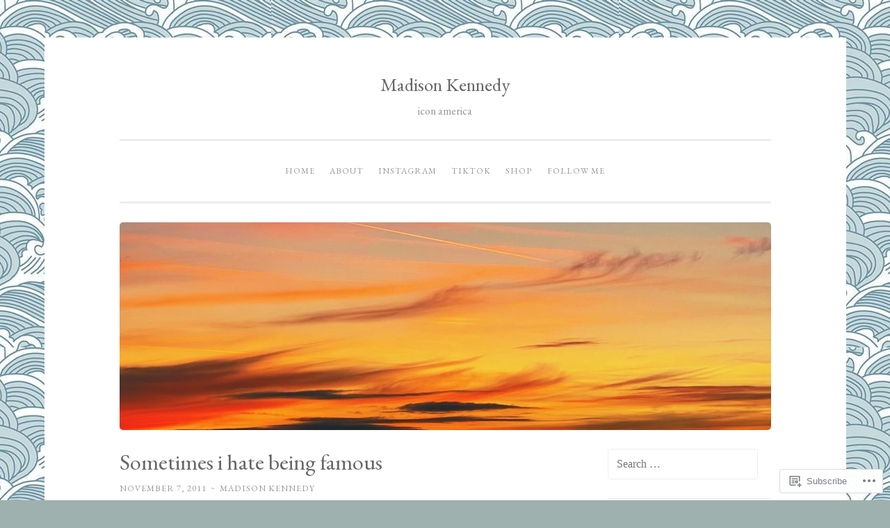

--- FILE ---
content_type: text/html; charset=UTF-8
request_url: https://madisonkennedyblog.com/2011/11/07/sometimes-i-hate-being-famous/
body_size: 25477
content:
<!DOCTYPE html>
<html lang="en">
<head>
<meta charset="UTF-8">
<meta name="viewport" content="width=device-width, initial-scale=1">
<title>Sometimes i hate being famous | Madison Kennedy</title>
<link rel="profile" href="http://gmpg.org/xfn/11">
<link rel="pingback" href="https://madisonkennedyblog.com/xmlrpc.php">

<script type="text/javascript">
  WebFontConfig = {"google":{"families":["EB+Garamond:r:latin,latin-ext","EB+Garamond:r,i,b,bi:latin,latin-ext"]},"api_url":"https:\/\/fonts-api.wp.com\/css"};
  (function() {
    var wf = document.createElement('script');
    wf.src = '/wp-content/plugins/custom-fonts/js/webfont.js';
    wf.type = 'text/javascript';
    wf.async = 'true';
    var s = document.getElementsByTagName('script')[0];
    s.parentNode.insertBefore(wf, s);
	})();
</script><style id="jetpack-custom-fonts-css">.wf-active body{font-family:"EB Garamond",serif}.wf-active button, .wf-active input[type="button"], .wf-active input[type="reset"], .wf-active input[type="submit"]{font-family:"EB Garamond",serif}.wf-active pre{font-family:"EB Garamond",serif}.wf-active h1, .wf-active h2, .wf-active h3, .wf-active h4, .wf-active h5, .wf-active h6{font-family:"EB Garamond",serif;font-style:normal;font-weight:400}.wf-active h1{font-weight:400;font-style:normal}.wf-active h2{font-weight:400;font-style:normal}.wf-active #respond h3, .wf-active h3{font-weight:400;font-style:normal}.wf-active h4{font-weight:400;font-style:normal}.wf-active h5{font-weight:400;font-style:normal}.wf-active h6{font-weight:400;font-style:normal}.wf-active .site-title{font-style:normal;font-weight:400}.wf-active .site-description{font-weight:400;font-style:normal}.wf-active .entry-title{font-style:normal;font-weight:400}.wf-active .page-title{font-style:normal;font-weight:400}.wf-active #respond h3, .wf-active .comments-title{font-style:normal;font-weight:400}.wf-active .widget-title{font-weight:400;font-style:normal}@media screen and (min-width: 50em){.wf-active h1{font-weight:400;font-style:normal}}@media screen and (min-width: 50em){.wf-active h2{font-weight:400;font-style:normal}}@media screen and (min-width: 50em){.wf-active #respond h3, .wf-active h3{font-weight:400;font-style:normal}}@media screen and (min-width: 50em){.wf-active h4{font-weight:400;font-style:normal}}@media screen and (min-width: 50em){.wf-active .entry-title{font-style:normal;font-weight:400}}</style>
<meta name='robots' content='max-image-preview:large' />
<meta name="p:domain_verify" content="ac26850730c203d9f70e49be159f3efe" />

<!-- Async WordPress.com Remote Login -->
<script id="wpcom_remote_login_js">
var wpcom_remote_login_extra_auth = '';
function wpcom_remote_login_remove_dom_node_id( element_id ) {
	var dom_node = document.getElementById( element_id );
	if ( dom_node ) { dom_node.parentNode.removeChild( dom_node ); }
}
function wpcom_remote_login_remove_dom_node_classes( class_name ) {
	var dom_nodes = document.querySelectorAll( '.' + class_name );
	for ( var i = 0; i < dom_nodes.length; i++ ) {
		dom_nodes[ i ].parentNode.removeChild( dom_nodes[ i ] );
	}
}
function wpcom_remote_login_final_cleanup() {
	wpcom_remote_login_remove_dom_node_classes( "wpcom_remote_login_msg" );
	wpcom_remote_login_remove_dom_node_id( "wpcom_remote_login_key" );
	wpcom_remote_login_remove_dom_node_id( "wpcom_remote_login_validate" );
	wpcom_remote_login_remove_dom_node_id( "wpcom_remote_login_js" );
	wpcom_remote_login_remove_dom_node_id( "wpcom_request_access_iframe" );
	wpcom_remote_login_remove_dom_node_id( "wpcom_request_access_styles" );
}

// Watch for messages back from the remote login
window.addEventListener( "message", function( e ) {
	if ( e.origin === "https://r-login.wordpress.com" ) {
		var data = {};
		try {
			data = JSON.parse( e.data );
		} catch( e ) {
			wpcom_remote_login_final_cleanup();
			return;
		}

		if ( data.msg === 'LOGIN' ) {
			// Clean up the login check iframe
			wpcom_remote_login_remove_dom_node_id( "wpcom_remote_login_key" );

			var id_regex = new RegExp( /^[0-9]+$/ );
			var token_regex = new RegExp( /^.*|.*|.*$/ );
			if (
				token_regex.test( data.token )
				&& id_regex.test( data.wpcomid )
			) {
				// We have everything we need to ask for a login
				var script = document.createElement( "script" );
				script.setAttribute( "id", "wpcom_remote_login_validate" );
				script.src = '/remote-login.php?wpcom_remote_login=validate'
					+ '&wpcomid=' + data.wpcomid
					+ '&token=' + encodeURIComponent( data.token )
					+ '&host=' + window.location.protocol
					+ '//' + window.location.hostname
					+ '&postid=5229'
					+ '&is_singular=1';
				document.body.appendChild( script );
			}

			return;
		}

		// Safari ITP, not logged in, so redirect
		if ( data.msg === 'LOGIN-REDIRECT' ) {
			window.location = 'https://wordpress.com/log-in?redirect_to=' + window.location.href;
			return;
		}

		// Safari ITP, storage access failed, remove the request
		if ( data.msg === 'LOGIN-REMOVE' ) {
			var css_zap = 'html { -webkit-transition: margin-top 1s; transition: margin-top 1s; } /* 9001 */ html { margin-top: 0 !important; } * html body { margin-top: 0 !important; } @media screen and ( max-width: 782px ) { html { margin-top: 0 !important; } * html body { margin-top: 0 !important; } }';
			var style_zap = document.createElement( 'style' );
			style_zap.type = 'text/css';
			style_zap.appendChild( document.createTextNode( css_zap ) );
			document.body.appendChild( style_zap );

			var e = document.getElementById( 'wpcom_request_access_iframe' );
			e.parentNode.removeChild( e );

			document.cookie = 'wordpress_com_login_access=denied; path=/; max-age=31536000';

			return;
		}

		// Safari ITP
		if ( data.msg === 'REQUEST_ACCESS' ) {
			console.log( 'request access: safari' );

			// Check ITP iframe enable/disable knob
			if ( wpcom_remote_login_extra_auth !== 'safari_itp_iframe' ) {
				return;
			}

			// If we are in a "private window" there is no ITP.
			var private_window = false;
			try {
				var opendb = window.openDatabase( null, null, null, null );
			} catch( e ) {
				private_window = true;
			}

			if ( private_window ) {
				console.log( 'private window' );
				return;
			}

			var iframe = document.createElement( 'iframe' );
			iframe.id = 'wpcom_request_access_iframe';
			iframe.setAttribute( 'scrolling', 'no' );
			iframe.setAttribute( 'sandbox', 'allow-storage-access-by-user-activation allow-scripts allow-same-origin allow-top-navigation-by-user-activation' );
			iframe.src = 'https://r-login.wordpress.com/remote-login.php?wpcom_remote_login=request_access&origin=' + encodeURIComponent( data.origin ) + '&wpcomid=' + encodeURIComponent( data.wpcomid );

			var css = 'html { -webkit-transition: margin-top 1s; transition: margin-top 1s; } /* 9001 */ html { margin-top: 46px !important; } * html body { margin-top: 46px !important; } @media screen and ( max-width: 660px ) { html { margin-top: 71px !important; } * html body { margin-top: 71px !important; } #wpcom_request_access_iframe { display: block; height: 71px !important; } } #wpcom_request_access_iframe { border: 0px; height: 46px; position: fixed; top: 0; left: 0; width: 100%; min-width: 100%; z-index: 99999; background: #23282d; } ';

			var style = document.createElement( 'style' );
			style.type = 'text/css';
			style.id = 'wpcom_request_access_styles';
			style.appendChild( document.createTextNode( css ) );
			document.body.appendChild( style );

			document.body.appendChild( iframe );
		}

		if ( data.msg === 'DONE' ) {
			wpcom_remote_login_final_cleanup();
		}
	}
}, false );

// Inject the remote login iframe after the page has had a chance to load
// more critical resources
window.addEventListener( "DOMContentLoaded", function( e ) {
	var iframe = document.createElement( "iframe" );
	iframe.style.display = "none";
	iframe.setAttribute( "scrolling", "no" );
	iframe.setAttribute( "id", "wpcom_remote_login_key" );
	iframe.src = "https://r-login.wordpress.com/remote-login.php"
		+ "?wpcom_remote_login=key"
		+ "&origin=aHR0cHM6Ly9tYWRpc29ua2VubmVkeWJsb2cuY29t"
		+ "&wpcomid=7168130"
		+ "&time=" + Math.floor( Date.now() / 1000 );
	document.body.appendChild( iframe );
}, false );
</script>
<link rel='dns-prefetch' href='//s0.wp.com' />
<link rel='dns-prefetch' href='//wordpress.com' />
<link rel='dns-prefetch' href='//fonts-api.wp.com' />
<link rel="alternate" type="application/rss+xml" title="Madison Kennedy &raquo; Feed" href="https://madisonkennedyblog.com/feed/" />
<link rel="alternate" type="application/rss+xml" title="Madison Kennedy &raquo; Comments Feed" href="https://madisonkennedyblog.com/comments/feed/" />
	<script type="text/javascript">
		/* <![CDATA[ */
		function addLoadEvent(func) {
			var oldonload = window.onload;
			if (typeof window.onload != 'function') {
				window.onload = func;
			} else {
				window.onload = function () {
					oldonload();
					func();
				}
			}
		}
		/* ]]> */
	</script>
	<link crossorigin='anonymous' rel='stylesheet' id='all-css-0-1' href='/_static/??-eJxtzEkKgDAQRNELGZs4EDfiWUJsxMzYHby+RARB3BQ8KD6cWZgUGSNDKCL7su2RwCJnbdxjCCnVWYtHggO9ZlxFTsQftYaogf+k3x2+4Vv1voRZqrHvpkHJwV5glDTa&cssminify=yes' type='text/css' media='all' />
<style id='wp-emoji-styles-inline-css'>

	img.wp-smiley, img.emoji {
		display: inline !important;
		border: none !important;
		box-shadow: none !important;
		height: 1em !important;
		width: 1em !important;
		margin: 0 0.07em !important;
		vertical-align: -0.1em !important;
		background: none !important;
		padding: 0 !important;
	}
/*# sourceURL=wp-emoji-styles-inline-css */
</style>
<link crossorigin='anonymous' rel='stylesheet' id='all-css-2-1' href='/wp-content/plugins/gutenberg-core/v22.2.0/build/styles/block-library/style.css?m=1764855221i&cssminify=yes' type='text/css' media='all' />
<style id='wp-block-library-inline-css'>
.has-text-align-justify {
	text-align:justify;
}
.has-text-align-justify{text-align:justify;}

/*# sourceURL=wp-block-library-inline-css */
</style><link crossorigin='anonymous' rel='stylesheet' id='all-css-0-2' href='/_static/??-eJzTLy/QzcxLzilNSS3WzyrWz01NyUxMzUnNTc0rQeEU5CRWphbp5qSmJyZX6uVm5uklFxfr6OPTDpRD5sM02efaGpoZmFkYGRuZGmQBAHPvL0Y=&cssminify=yes' type='text/css' media='all' />
<style id='global-styles-inline-css'>
:root{--wp--preset--aspect-ratio--square: 1;--wp--preset--aspect-ratio--4-3: 4/3;--wp--preset--aspect-ratio--3-4: 3/4;--wp--preset--aspect-ratio--3-2: 3/2;--wp--preset--aspect-ratio--2-3: 2/3;--wp--preset--aspect-ratio--16-9: 16/9;--wp--preset--aspect-ratio--9-16: 9/16;--wp--preset--color--black: #000000;--wp--preset--color--cyan-bluish-gray: #abb8c3;--wp--preset--color--white: #ffffff;--wp--preset--color--pale-pink: #f78da7;--wp--preset--color--vivid-red: #cf2e2e;--wp--preset--color--luminous-vivid-orange: #ff6900;--wp--preset--color--luminous-vivid-amber: #fcb900;--wp--preset--color--light-green-cyan: #7bdcb5;--wp--preset--color--vivid-green-cyan: #00d084;--wp--preset--color--pale-cyan-blue: #8ed1fc;--wp--preset--color--vivid-cyan-blue: #0693e3;--wp--preset--color--vivid-purple: #9b51e0;--wp--preset--gradient--vivid-cyan-blue-to-vivid-purple: linear-gradient(135deg,rgb(6,147,227) 0%,rgb(155,81,224) 100%);--wp--preset--gradient--light-green-cyan-to-vivid-green-cyan: linear-gradient(135deg,rgb(122,220,180) 0%,rgb(0,208,130) 100%);--wp--preset--gradient--luminous-vivid-amber-to-luminous-vivid-orange: linear-gradient(135deg,rgb(252,185,0) 0%,rgb(255,105,0) 100%);--wp--preset--gradient--luminous-vivid-orange-to-vivid-red: linear-gradient(135deg,rgb(255,105,0) 0%,rgb(207,46,46) 100%);--wp--preset--gradient--very-light-gray-to-cyan-bluish-gray: linear-gradient(135deg,rgb(238,238,238) 0%,rgb(169,184,195) 100%);--wp--preset--gradient--cool-to-warm-spectrum: linear-gradient(135deg,rgb(74,234,220) 0%,rgb(151,120,209) 20%,rgb(207,42,186) 40%,rgb(238,44,130) 60%,rgb(251,105,98) 80%,rgb(254,248,76) 100%);--wp--preset--gradient--blush-light-purple: linear-gradient(135deg,rgb(255,206,236) 0%,rgb(152,150,240) 100%);--wp--preset--gradient--blush-bordeaux: linear-gradient(135deg,rgb(254,205,165) 0%,rgb(254,45,45) 50%,rgb(107,0,62) 100%);--wp--preset--gradient--luminous-dusk: linear-gradient(135deg,rgb(255,203,112) 0%,rgb(199,81,192) 50%,rgb(65,88,208) 100%);--wp--preset--gradient--pale-ocean: linear-gradient(135deg,rgb(255,245,203) 0%,rgb(182,227,212) 50%,rgb(51,167,181) 100%);--wp--preset--gradient--electric-grass: linear-gradient(135deg,rgb(202,248,128) 0%,rgb(113,206,126) 100%);--wp--preset--gradient--midnight: linear-gradient(135deg,rgb(2,3,129) 0%,rgb(40,116,252) 100%);--wp--preset--font-size--small: 13px;--wp--preset--font-size--medium: 20px;--wp--preset--font-size--large: 36px;--wp--preset--font-size--x-large: 42px;--wp--preset--font-family--albert-sans: 'Albert Sans', sans-serif;--wp--preset--font-family--alegreya: Alegreya, serif;--wp--preset--font-family--arvo: Arvo, serif;--wp--preset--font-family--bodoni-moda: 'Bodoni Moda', serif;--wp--preset--font-family--bricolage-grotesque: 'Bricolage Grotesque', sans-serif;--wp--preset--font-family--cabin: Cabin, sans-serif;--wp--preset--font-family--chivo: Chivo, sans-serif;--wp--preset--font-family--commissioner: Commissioner, sans-serif;--wp--preset--font-family--cormorant: Cormorant, serif;--wp--preset--font-family--courier-prime: 'Courier Prime', monospace;--wp--preset--font-family--crimson-pro: 'Crimson Pro', serif;--wp--preset--font-family--dm-mono: 'DM Mono', monospace;--wp--preset--font-family--dm-sans: 'DM Sans', sans-serif;--wp--preset--font-family--dm-serif-display: 'DM Serif Display', serif;--wp--preset--font-family--domine: Domine, serif;--wp--preset--font-family--eb-garamond: 'EB Garamond', serif;--wp--preset--font-family--epilogue: Epilogue, sans-serif;--wp--preset--font-family--fahkwang: Fahkwang, sans-serif;--wp--preset--font-family--figtree: Figtree, sans-serif;--wp--preset--font-family--fira-sans: 'Fira Sans', sans-serif;--wp--preset--font-family--fjalla-one: 'Fjalla One', sans-serif;--wp--preset--font-family--fraunces: Fraunces, serif;--wp--preset--font-family--gabarito: Gabarito, system-ui;--wp--preset--font-family--ibm-plex-mono: 'IBM Plex Mono', monospace;--wp--preset--font-family--ibm-plex-sans: 'IBM Plex Sans', sans-serif;--wp--preset--font-family--ibarra-real-nova: 'Ibarra Real Nova', serif;--wp--preset--font-family--instrument-serif: 'Instrument Serif', serif;--wp--preset--font-family--inter: Inter, sans-serif;--wp--preset--font-family--josefin-sans: 'Josefin Sans', sans-serif;--wp--preset--font-family--jost: Jost, sans-serif;--wp--preset--font-family--libre-baskerville: 'Libre Baskerville', serif;--wp--preset--font-family--libre-franklin: 'Libre Franklin', sans-serif;--wp--preset--font-family--literata: Literata, serif;--wp--preset--font-family--lora: Lora, serif;--wp--preset--font-family--merriweather: Merriweather, serif;--wp--preset--font-family--montserrat: Montserrat, sans-serif;--wp--preset--font-family--newsreader: Newsreader, serif;--wp--preset--font-family--noto-sans-mono: 'Noto Sans Mono', sans-serif;--wp--preset--font-family--nunito: Nunito, sans-serif;--wp--preset--font-family--open-sans: 'Open Sans', sans-serif;--wp--preset--font-family--overpass: Overpass, sans-serif;--wp--preset--font-family--pt-serif: 'PT Serif', serif;--wp--preset--font-family--petrona: Petrona, serif;--wp--preset--font-family--piazzolla: Piazzolla, serif;--wp--preset--font-family--playfair-display: 'Playfair Display', serif;--wp--preset--font-family--plus-jakarta-sans: 'Plus Jakarta Sans', sans-serif;--wp--preset--font-family--poppins: Poppins, sans-serif;--wp--preset--font-family--raleway: Raleway, sans-serif;--wp--preset--font-family--roboto: Roboto, sans-serif;--wp--preset--font-family--roboto-slab: 'Roboto Slab', serif;--wp--preset--font-family--rubik: Rubik, sans-serif;--wp--preset--font-family--rufina: Rufina, serif;--wp--preset--font-family--sora: Sora, sans-serif;--wp--preset--font-family--source-sans-3: 'Source Sans 3', sans-serif;--wp--preset--font-family--source-serif-4: 'Source Serif 4', serif;--wp--preset--font-family--space-mono: 'Space Mono', monospace;--wp--preset--font-family--syne: Syne, sans-serif;--wp--preset--font-family--texturina: Texturina, serif;--wp--preset--font-family--urbanist: Urbanist, sans-serif;--wp--preset--font-family--work-sans: 'Work Sans', sans-serif;--wp--preset--spacing--20: 0.44rem;--wp--preset--spacing--30: 0.67rem;--wp--preset--spacing--40: 1rem;--wp--preset--spacing--50: 1.5rem;--wp--preset--spacing--60: 2.25rem;--wp--preset--spacing--70: 3.38rem;--wp--preset--spacing--80: 5.06rem;--wp--preset--shadow--natural: 6px 6px 9px rgba(0, 0, 0, 0.2);--wp--preset--shadow--deep: 12px 12px 50px rgba(0, 0, 0, 0.4);--wp--preset--shadow--sharp: 6px 6px 0px rgba(0, 0, 0, 0.2);--wp--preset--shadow--outlined: 6px 6px 0px -3px rgb(255, 255, 255), 6px 6px rgb(0, 0, 0);--wp--preset--shadow--crisp: 6px 6px 0px rgb(0, 0, 0);}:where(.is-layout-flex){gap: 0.5em;}:where(.is-layout-grid){gap: 0.5em;}body .is-layout-flex{display: flex;}.is-layout-flex{flex-wrap: wrap;align-items: center;}.is-layout-flex > :is(*, div){margin: 0;}body .is-layout-grid{display: grid;}.is-layout-grid > :is(*, div){margin: 0;}:where(.wp-block-columns.is-layout-flex){gap: 2em;}:where(.wp-block-columns.is-layout-grid){gap: 2em;}:where(.wp-block-post-template.is-layout-flex){gap: 1.25em;}:where(.wp-block-post-template.is-layout-grid){gap: 1.25em;}.has-black-color{color: var(--wp--preset--color--black) !important;}.has-cyan-bluish-gray-color{color: var(--wp--preset--color--cyan-bluish-gray) !important;}.has-white-color{color: var(--wp--preset--color--white) !important;}.has-pale-pink-color{color: var(--wp--preset--color--pale-pink) !important;}.has-vivid-red-color{color: var(--wp--preset--color--vivid-red) !important;}.has-luminous-vivid-orange-color{color: var(--wp--preset--color--luminous-vivid-orange) !important;}.has-luminous-vivid-amber-color{color: var(--wp--preset--color--luminous-vivid-amber) !important;}.has-light-green-cyan-color{color: var(--wp--preset--color--light-green-cyan) !important;}.has-vivid-green-cyan-color{color: var(--wp--preset--color--vivid-green-cyan) !important;}.has-pale-cyan-blue-color{color: var(--wp--preset--color--pale-cyan-blue) !important;}.has-vivid-cyan-blue-color{color: var(--wp--preset--color--vivid-cyan-blue) !important;}.has-vivid-purple-color{color: var(--wp--preset--color--vivid-purple) !important;}.has-black-background-color{background-color: var(--wp--preset--color--black) !important;}.has-cyan-bluish-gray-background-color{background-color: var(--wp--preset--color--cyan-bluish-gray) !important;}.has-white-background-color{background-color: var(--wp--preset--color--white) !important;}.has-pale-pink-background-color{background-color: var(--wp--preset--color--pale-pink) !important;}.has-vivid-red-background-color{background-color: var(--wp--preset--color--vivid-red) !important;}.has-luminous-vivid-orange-background-color{background-color: var(--wp--preset--color--luminous-vivid-orange) !important;}.has-luminous-vivid-amber-background-color{background-color: var(--wp--preset--color--luminous-vivid-amber) !important;}.has-light-green-cyan-background-color{background-color: var(--wp--preset--color--light-green-cyan) !important;}.has-vivid-green-cyan-background-color{background-color: var(--wp--preset--color--vivid-green-cyan) !important;}.has-pale-cyan-blue-background-color{background-color: var(--wp--preset--color--pale-cyan-blue) !important;}.has-vivid-cyan-blue-background-color{background-color: var(--wp--preset--color--vivid-cyan-blue) !important;}.has-vivid-purple-background-color{background-color: var(--wp--preset--color--vivid-purple) !important;}.has-black-border-color{border-color: var(--wp--preset--color--black) !important;}.has-cyan-bluish-gray-border-color{border-color: var(--wp--preset--color--cyan-bluish-gray) !important;}.has-white-border-color{border-color: var(--wp--preset--color--white) !important;}.has-pale-pink-border-color{border-color: var(--wp--preset--color--pale-pink) !important;}.has-vivid-red-border-color{border-color: var(--wp--preset--color--vivid-red) !important;}.has-luminous-vivid-orange-border-color{border-color: var(--wp--preset--color--luminous-vivid-orange) !important;}.has-luminous-vivid-amber-border-color{border-color: var(--wp--preset--color--luminous-vivid-amber) !important;}.has-light-green-cyan-border-color{border-color: var(--wp--preset--color--light-green-cyan) !important;}.has-vivid-green-cyan-border-color{border-color: var(--wp--preset--color--vivid-green-cyan) !important;}.has-pale-cyan-blue-border-color{border-color: var(--wp--preset--color--pale-cyan-blue) !important;}.has-vivid-cyan-blue-border-color{border-color: var(--wp--preset--color--vivid-cyan-blue) !important;}.has-vivid-purple-border-color{border-color: var(--wp--preset--color--vivid-purple) !important;}.has-vivid-cyan-blue-to-vivid-purple-gradient-background{background: var(--wp--preset--gradient--vivid-cyan-blue-to-vivid-purple) !important;}.has-light-green-cyan-to-vivid-green-cyan-gradient-background{background: var(--wp--preset--gradient--light-green-cyan-to-vivid-green-cyan) !important;}.has-luminous-vivid-amber-to-luminous-vivid-orange-gradient-background{background: var(--wp--preset--gradient--luminous-vivid-amber-to-luminous-vivid-orange) !important;}.has-luminous-vivid-orange-to-vivid-red-gradient-background{background: var(--wp--preset--gradient--luminous-vivid-orange-to-vivid-red) !important;}.has-very-light-gray-to-cyan-bluish-gray-gradient-background{background: var(--wp--preset--gradient--very-light-gray-to-cyan-bluish-gray) !important;}.has-cool-to-warm-spectrum-gradient-background{background: var(--wp--preset--gradient--cool-to-warm-spectrum) !important;}.has-blush-light-purple-gradient-background{background: var(--wp--preset--gradient--blush-light-purple) !important;}.has-blush-bordeaux-gradient-background{background: var(--wp--preset--gradient--blush-bordeaux) !important;}.has-luminous-dusk-gradient-background{background: var(--wp--preset--gradient--luminous-dusk) !important;}.has-pale-ocean-gradient-background{background: var(--wp--preset--gradient--pale-ocean) !important;}.has-electric-grass-gradient-background{background: var(--wp--preset--gradient--electric-grass) !important;}.has-midnight-gradient-background{background: var(--wp--preset--gradient--midnight) !important;}.has-small-font-size{font-size: var(--wp--preset--font-size--small) !important;}.has-medium-font-size{font-size: var(--wp--preset--font-size--medium) !important;}.has-large-font-size{font-size: var(--wp--preset--font-size--large) !important;}.has-x-large-font-size{font-size: var(--wp--preset--font-size--x-large) !important;}.has-albert-sans-font-family{font-family: var(--wp--preset--font-family--albert-sans) !important;}.has-alegreya-font-family{font-family: var(--wp--preset--font-family--alegreya) !important;}.has-arvo-font-family{font-family: var(--wp--preset--font-family--arvo) !important;}.has-bodoni-moda-font-family{font-family: var(--wp--preset--font-family--bodoni-moda) !important;}.has-bricolage-grotesque-font-family{font-family: var(--wp--preset--font-family--bricolage-grotesque) !important;}.has-cabin-font-family{font-family: var(--wp--preset--font-family--cabin) !important;}.has-chivo-font-family{font-family: var(--wp--preset--font-family--chivo) !important;}.has-commissioner-font-family{font-family: var(--wp--preset--font-family--commissioner) !important;}.has-cormorant-font-family{font-family: var(--wp--preset--font-family--cormorant) !important;}.has-courier-prime-font-family{font-family: var(--wp--preset--font-family--courier-prime) !important;}.has-crimson-pro-font-family{font-family: var(--wp--preset--font-family--crimson-pro) !important;}.has-dm-mono-font-family{font-family: var(--wp--preset--font-family--dm-mono) !important;}.has-dm-sans-font-family{font-family: var(--wp--preset--font-family--dm-sans) !important;}.has-dm-serif-display-font-family{font-family: var(--wp--preset--font-family--dm-serif-display) !important;}.has-domine-font-family{font-family: var(--wp--preset--font-family--domine) !important;}.has-eb-garamond-font-family{font-family: var(--wp--preset--font-family--eb-garamond) !important;}.has-epilogue-font-family{font-family: var(--wp--preset--font-family--epilogue) !important;}.has-fahkwang-font-family{font-family: var(--wp--preset--font-family--fahkwang) !important;}.has-figtree-font-family{font-family: var(--wp--preset--font-family--figtree) !important;}.has-fira-sans-font-family{font-family: var(--wp--preset--font-family--fira-sans) !important;}.has-fjalla-one-font-family{font-family: var(--wp--preset--font-family--fjalla-one) !important;}.has-fraunces-font-family{font-family: var(--wp--preset--font-family--fraunces) !important;}.has-gabarito-font-family{font-family: var(--wp--preset--font-family--gabarito) !important;}.has-ibm-plex-mono-font-family{font-family: var(--wp--preset--font-family--ibm-plex-mono) !important;}.has-ibm-plex-sans-font-family{font-family: var(--wp--preset--font-family--ibm-plex-sans) !important;}.has-ibarra-real-nova-font-family{font-family: var(--wp--preset--font-family--ibarra-real-nova) !important;}.has-instrument-serif-font-family{font-family: var(--wp--preset--font-family--instrument-serif) !important;}.has-inter-font-family{font-family: var(--wp--preset--font-family--inter) !important;}.has-josefin-sans-font-family{font-family: var(--wp--preset--font-family--josefin-sans) !important;}.has-jost-font-family{font-family: var(--wp--preset--font-family--jost) !important;}.has-libre-baskerville-font-family{font-family: var(--wp--preset--font-family--libre-baskerville) !important;}.has-libre-franklin-font-family{font-family: var(--wp--preset--font-family--libre-franklin) !important;}.has-literata-font-family{font-family: var(--wp--preset--font-family--literata) !important;}.has-lora-font-family{font-family: var(--wp--preset--font-family--lora) !important;}.has-merriweather-font-family{font-family: var(--wp--preset--font-family--merriweather) !important;}.has-montserrat-font-family{font-family: var(--wp--preset--font-family--montserrat) !important;}.has-newsreader-font-family{font-family: var(--wp--preset--font-family--newsreader) !important;}.has-noto-sans-mono-font-family{font-family: var(--wp--preset--font-family--noto-sans-mono) !important;}.has-nunito-font-family{font-family: var(--wp--preset--font-family--nunito) !important;}.has-open-sans-font-family{font-family: var(--wp--preset--font-family--open-sans) !important;}.has-overpass-font-family{font-family: var(--wp--preset--font-family--overpass) !important;}.has-pt-serif-font-family{font-family: var(--wp--preset--font-family--pt-serif) !important;}.has-petrona-font-family{font-family: var(--wp--preset--font-family--petrona) !important;}.has-piazzolla-font-family{font-family: var(--wp--preset--font-family--piazzolla) !important;}.has-playfair-display-font-family{font-family: var(--wp--preset--font-family--playfair-display) !important;}.has-plus-jakarta-sans-font-family{font-family: var(--wp--preset--font-family--plus-jakarta-sans) !important;}.has-poppins-font-family{font-family: var(--wp--preset--font-family--poppins) !important;}.has-raleway-font-family{font-family: var(--wp--preset--font-family--raleway) !important;}.has-roboto-font-family{font-family: var(--wp--preset--font-family--roboto) !important;}.has-roboto-slab-font-family{font-family: var(--wp--preset--font-family--roboto-slab) !important;}.has-rubik-font-family{font-family: var(--wp--preset--font-family--rubik) !important;}.has-rufina-font-family{font-family: var(--wp--preset--font-family--rufina) !important;}.has-sora-font-family{font-family: var(--wp--preset--font-family--sora) !important;}.has-source-sans-3-font-family{font-family: var(--wp--preset--font-family--source-sans-3) !important;}.has-source-serif-4-font-family{font-family: var(--wp--preset--font-family--source-serif-4) !important;}.has-space-mono-font-family{font-family: var(--wp--preset--font-family--space-mono) !important;}.has-syne-font-family{font-family: var(--wp--preset--font-family--syne) !important;}.has-texturina-font-family{font-family: var(--wp--preset--font-family--texturina) !important;}.has-urbanist-font-family{font-family: var(--wp--preset--font-family--urbanist) !important;}.has-work-sans-font-family{font-family: var(--wp--preset--font-family--work-sans) !important;}
/*# sourceURL=global-styles-inline-css */
</style>

<style id='classic-theme-styles-inline-css'>
/*! This file is auto-generated */
.wp-block-button__link{color:#fff;background-color:#32373c;border-radius:9999px;box-shadow:none;text-decoration:none;padding:calc(.667em + 2px) calc(1.333em + 2px);font-size:1.125em}.wp-block-file__button{background:#32373c;color:#fff;text-decoration:none}
/*# sourceURL=/wp-includes/css/classic-themes.min.css */
</style>
<link crossorigin='anonymous' rel='stylesheet' id='all-css-4-1' href='/_static/??-eJx9jlsKwkAMRTdkDKXi40NcSzsNbXQyHZoM1d2bUhRE8Sdcwj05wTlDGJNRMpQCOZaek2IYJ/K95MbQG0IdNxRJvLYNqhv8jc3c9WSO6yuD0f0/kl0DbZsnUgWfwkXABnfpP86p5RuIfKNV+LFZUcY0Gjut7/B1c1VhLi1mShqmxsKAao9IS/ci5+qwq/anuq6P1ydjXnGD&cssminify=yes' type='text/css' media='all' />
<link rel='stylesheet' id='penscratch-fonts-css' href='https://fonts-api.wp.com/css?family=Roboto+Slab%3A300%2C400%2C700&#038;subset=latin%2Clatin-ext' media='all' />
<link crossorigin='anonymous' rel='stylesheet' id='all-css-6-1' href='/_static/??-eJx9jsEKwjAQRH/IuFQr9SJ+iqTLmqYm2ZDdUvr3puAhoHibB/OGgTUb5KSUFOJiclicTwIzabb4+jBE5gQPnxAcJSq+GvI7HlHkAM2oThRJIC8jZEqCxSpOsE+JboHMmpHjl9VcKTQGdjU6qK0G/0mO2ARGq74eb8E8g/VlV+/x1g2X8+naD10/vwE5QGLZ&cssminify=yes' type='text/css' media='all' />
<link crossorigin='anonymous' rel='stylesheet' id='print-css-7-1' href='/wp-content/mu-plugins/global-print/global-print.css?m=1465851035i&cssminify=yes' type='text/css' media='print' />
<style id='jetpack-global-styles-frontend-style-inline-css'>
:root { --font-headings: unset; --font-base: unset; --font-headings-default: -apple-system,BlinkMacSystemFont,"Segoe UI",Roboto,Oxygen-Sans,Ubuntu,Cantarell,"Helvetica Neue",sans-serif; --font-base-default: -apple-system,BlinkMacSystemFont,"Segoe UI",Roboto,Oxygen-Sans,Ubuntu,Cantarell,"Helvetica Neue",sans-serif;}
/*# sourceURL=jetpack-global-styles-frontend-style-inline-css */
</style>
<link crossorigin='anonymous' rel='stylesheet' id='all-css-10-1' href='/_static/??-eJyNjcEKwjAQRH/IuFRT6kX8FNkmS5K6yQY3Qfx7bfEiXrwM82B4A49qnJRGpUHupnIPqSgs1Cq624chi6zhO5OCRryTR++fW00l7J3qDv43XVNxoOISsmEJol/wY2uR8vs3WggsM/I6uOTzMI3Hw8lOg11eUT1JKA==&cssminify=yes' type='text/css' media='all' />
<script type="text/javascript" id="jetpack_related-posts-js-extra">
/* <![CDATA[ */
var related_posts_js_options = {"post_heading":"h4"};
//# sourceURL=jetpack_related-posts-js-extra
/* ]]> */
</script>
<script type="text/javascript" id="wpcom-actionbar-placeholder-js-extra">
/* <![CDATA[ */
var actionbardata = {"siteID":"7168130","postID":"5229","siteURL":"https://madisonkennedyblog.com","xhrURL":"https://madisonkennedyblog.com/wp-admin/admin-ajax.php","nonce":"4da4b0dc14","isLoggedIn":"","statusMessage":"","subsEmailDefault":"instantly","proxyScriptUrl":"https://s0.wp.com/wp-content/js/wpcom-proxy-request.js?m=1513050504i&amp;ver=20211021","shortlink":"https://wp.me/pu4L0-1ml","i18n":{"followedText":"New posts from this site will now appear in your \u003Ca href=\"https://wordpress.com/reader\"\u003EReader\u003C/a\u003E","foldBar":"Collapse this bar","unfoldBar":"Expand this bar","shortLinkCopied":"Shortlink copied to clipboard."}};
//# sourceURL=wpcom-actionbar-placeholder-js-extra
/* ]]> */
</script>
<script type="text/javascript" id="jetpack-mu-wpcom-settings-js-before">
/* <![CDATA[ */
var JETPACK_MU_WPCOM_SETTINGS = {"assetsUrl":"https://s0.wp.com/wp-content/mu-plugins/jetpack-mu-wpcom-plugin/moon/jetpack_vendor/automattic/jetpack-mu-wpcom/src/build/"};
//# sourceURL=jetpack-mu-wpcom-settings-js-before
/* ]]> */
</script>
<script crossorigin='anonymous' type='text/javascript'  src='/_static/??/wp-content/mu-plugins/jetpack-plugin/moon/_inc/build/related-posts/related-posts.min.js,/wp-content/js/rlt-proxy.js?m=1755006225j'></script>
<script type="text/javascript" id="rlt-proxy-js-after">
/* <![CDATA[ */
	rltInitialize( {"token":null,"iframeOrigins":["https:\/\/widgets.wp.com"]} );
//# sourceURL=rlt-proxy-js-after
/* ]]> */
</script>
<link rel="EditURI" type="application/rsd+xml" title="RSD" href="https://madisonkennedyblog.wordpress.com/xmlrpc.php?rsd" />
<meta name="generator" content="WordPress.com" />
<link rel="canonical" href="https://madisonkennedyblog.com/2011/11/07/sometimes-i-hate-being-famous/" />
<link rel='shortlink' href='https://wp.me/pu4L0-1ml' />
<link rel="alternate" type="application/json+oembed" href="https://public-api.wordpress.com/oembed/?format=json&amp;url=https%3A%2F%2Fmadisonkennedyblog.com%2F2011%2F11%2F07%2Fsometimes-i-hate-being-famous%2F&amp;for=wpcom-auto-discovery" /><link rel="alternate" type="application/xml+oembed" href="https://public-api.wordpress.com/oembed/?format=xml&amp;url=https%3A%2F%2Fmadisonkennedyblog.com%2F2011%2F11%2F07%2Fsometimes-i-hate-being-famous%2F&amp;for=wpcom-auto-discovery" />
<!-- Jetpack Open Graph Tags -->
<meta property="og:type" content="article" />
<meta property="og:title" content="Sometimes i hate being famous" />
<meta property="og:url" content="https://madisonkennedyblog.com/2011/11/07/sometimes-i-hate-being-famous/" />
<meta property="og:description" content="So, I went with my friend at the Palais de Tokyo&#8230;" />
<meta property="article:published_time" content="2011-11-07T18:00:50+00:00" />
<meta property="article:modified_time" content="2016-01-26T21:46:42+00:00" />
<meta property="og:site_name" content="Madison Kennedy" />
<meta property="og:image" content="http://farm7.staticflickr.com/6233/6338549782_ea9a47d3c8_z.jpg" />
<meta property="og:image:width" content="360" />
<meta property="og:image:height" content="640" />
<meta property="og:image:alt" content="Sometimes i hate being famous" />
<meta property="og:locale" content="en_US" />
<meta property="article:publisher" content="https://www.facebook.com/WordPresscom" />
<meta name="twitter:creator" content="@iconamerica" />
<meta name="twitter:site" content="@iconamerica" />
<meta name="twitter:text:title" content="Sometimes i hate being&nbsp;famous" />
<meta name="twitter:image" content="http://farm7.staticflickr.com/6233/6338549782_ea9a47d3c8_z.jpg?w=640" />
<meta name="twitter:image:alt" content="Sometimes i hate being famous" />
<meta name="twitter:card" content="summary_large_image" />

<!-- End Jetpack Open Graph Tags -->
<link rel='openid.server' href='https://madisonkennedyblog.com/?openidserver=1' />
<link rel='openid.delegate' href='https://madisonkennedyblog.com/' />
<link rel="search" type="application/opensearchdescription+xml" href="https://madisonkennedyblog.com/osd.xml" title="Madison Kennedy" />
<link rel="search" type="application/opensearchdescription+xml" href="https://s1.wp.com/opensearch.xml" title="WordPress.com" />
<meta name="theme-color" content="#9eb1ae" />
<meta name="description" content="So, I went with my friend at the Palais de Tokyo..." />
<style type="text/css" id="custom-background-css">
body.custom-background { background-color: #9eb1ae; background-image: url("https://madisonkennedyblog.com/wp-content/uploads/2021/10/7a1b1cff2aa233013429e0d3b24509a9.jpg"); background-position: center top; background-size: auto; background-repeat: repeat; background-attachment: fixed; }
</style>
	<style type="text/css" id="custom-colors-css">.social-links ul a:hover:before { color: #FFFFFF;}
body { background-color: #9eb1ae;}
.social-links ul a:hover:before, #infinite-handle span:hover { background-color: #30525b;}
.jetpack-recipe-title { border-color: #30525b;}
.toggled .menu-toggle, .wp_widget_tag_cloud a:hover, .tags-links a:hover { border-color: #30525B;}
button:hover, button:focus, button:active, input[type="button"]:hover, input[type="button"]:focus, input[type="button"]:active, input[type="reset"]:hover, input[type="reset"]:focus, input[type="reset"]:active, input[type="submit"]:hover, input[type="submit"]:focus, input[type="submit"]:active, #infinite-handle span:hover { border-color: #30525B;}
button:hover, button:focus, button:active, input[type="button"]:hover, input[type="button"]:focus, input[type="button"]:active, input[type="reset"]:hover, input[type="reset"]:focus, input[type="reset"]:active, input[type="submit"]:hover, input[type="submit"]:focus, input[type="submit"]:active, #infinite-handle span:hover { color: #30525B;}
a, a:visited, .site-footer a:hover, .main-navigation li:hover > a, .current_page_item a, .current-menu-item a.toggled .menu-toggle, .entry-footer a:hover, .entry-meta a:hover, .entry-title a:hover, .site-main .post-navigation .meta-nav, .site-main .paging-navigation .meta-nav, .comment-meta .comment-metadata a:hover, .required, .widget a, #wp-calendar a, .wp_widget_tag_cloud a:hover, #infinite-footer .container a:hover, #infinite-handle span, .tags-links a:hover, .current_page_item a, .current-menu-item a, .current_page_item a:visited, .current-menu-item a:visited { color: #30525B;}
</style>
<link rel="icon" href="https://madisonkennedyblog.com/wp-content/uploads/2025/02/cropped-new-blog-icon.jpeg?w=32" sizes="32x32" />
<link rel="icon" href="https://madisonkennedyblog.com/wp-content/uploads/2025/02/cropped-new-blog-icon.jpeg?w=192" sizes="192x192" />
<link rel="apple-touch-icon" href="https://madisonkennedyblog.com/wp-content/uploads/2025/02/cropped-new-blog-icon.jpeg?w=180" />
<meta name="msapplication-TileImage" content="https://madisonkennedyblog.com/wp-content/uploads/2025/02/cropped-new-blog-icon.jpeg?w=270" />
<style id='jetpack-block-instagram-gallery-inline-css'>
.wp-block-jetpack-instagram-gallery__grid{align-content:stretch;display:flex;flex-direction:row;flex-wrap:wrap;justify-content:flex-start}.wp-block-jetpack-instagram-gallery__grid .wp-block-jetpack-instagram-gallery__grid-post{box-sizing:border-box;display:block;line-height:0;position:relative}.wp-block-jetpack-instagram-gallery__grid img{height:auto;width:100%}.wp-block-jetpack-instagram-gallery__grid-columns-1 .wp-block-jetpack-instagram-gallery__grid-post{width:100%}.wp-block-jetpack-instagram-gallery__grid-columns-2 .wp-block-jetpack-instagram-gallery__grid-post{width:50%}.wp-block-jetpack-instagram-gallery__grid-columns-3 .wp-block-jetpack-instagram-gallery__grid-post{width:33.33333%}.wp-block-jetpack-instagram-gallery__grid-columns-4 .wp-block-jetpack-instagram-gallery__grid-post{width:25%}.wp-block-jetpack-instagram-gallery__grid-columns-5 .wp-block-jetpack-instagram-gallery__grid-post{width:20%}.wp-block-jetpack-instagram-gallery__grid-columns-6 .wp-block-jetpack-instagram-gallery__grid-post{width:16.66667%}@media(max-width:600px){.wp-block-jetpack-instagram-gallery__grid.is-stacked-on-mobile .wp-block-jetpack-instagram-gallery__grid-post{width:100%}}@supports(display:grid){.wp-block-jetpack-instagram-gallery__grid{display:grid;grid-gap:10px;grid-auto-columns:1fr}@media(max-width:600px){.wp-block-jetpack-instagram-gallery__grid.is-stacked-on-mobile{display:block}.wp-block-jetpack-instagram-gallery__grid.is-stacked-on-mobile .wp-block-jetpack-instagram-gallery__grid-post{padding:var(--latest-instagram-posts-spacing)}}.wp-block-jetpack-instagram-gallery__grid .wp-block-jetpack-instagram-gallery__grid-post{width:auto}.wp-block-jetpack-instagram-gallery__grid .wp-block-jetpack-instagram-gallery__grid-post img{height:100%;object-fit:cover}.wp-block-jetpack-instagram-gallery__grid-columns-1{grid-template-columns:repeat(1,1fr)}.wp-block-jetpack-instagram-gallery__grid-columns-2{grid-template-columns:repeat(2,1fr)}.wp-block-jetpack-instagram-gallery__grid-columns-3{grid-template-columns:repeat(3,1fr)}.wp-block-jetpack-instagram-gallery__grid-columns-4{grid-template-columns:repeat(4,1fr)}.wp-block-jetpack-instagram-gallery__grid-columns-5{grid-template-columns:repeat(5,1fr)}.wp-block-jetpack-instagram-gallery__grid-columns-6{grid-template-columns:repeat(6,1fr)}}@supports(object-fit:cover){.wp-block-jetpack-instagram-gallery__grid-post img{height:100%;object-fit:cover}}
/*# sourceURL=/wp-content/mu-plugins/jetpack-plugin/moon/_inc/blocks/instagram-gallery/view.css?minify=false */
</style>
<link crossorigin='anonymous' rel='stylesheet' id='all-css-2-3' href='/wp-content/mu-plugins/jetpack-plugin/moon/_inc/build/subscriptions/subscriptions.min.css?m=1753976312i&cssminify=yes' type='text/css' media='all' />
</head>

<body class="wp-singular post-template-default single single-post postid-5229 single-format-standard custom-background wp-theme-pubpenscratch customizer-styles-applied jetpack-reblog-enabled">
<div id="page" class="hfeed site">
	<a class="skip-link screen-reader-text" href="#content">Skip to content</a>
	<header id="masthead" class="site-header" role="banner">
		<div class="site-branding">
			<a href="https://madisonkennedyblog.com/" class="site-logo-link" rel="home" itemprop="url"></a>			<h1 class="site-title"><a href="https://madisonkennedyblog.com/" rel="home">Madison Kennedy</a></h1>
			<h2 class="site-description">icon america</h2>
		</div>

		<nav id="site-navigation" class="main-navigation" role="navigation">
			<button class="menu-toggle">Menu</button>
			<div class="menu-menu-container"><ul id="menu-menu" class="menu"><li id="menu-item-17334" class="menu-item menu-item-type-custom menu-item-object-custom menu-item-home menu-item-17334"><a href="https://madisonkennedyblog.com">HOME</a></li>
<li id="menu-item-17335" class="menu-item menu-item-type-custom menu-item-object-custom menu-item-home menu-item-has-children menu-item-17335"><a href="https://madisonkennedyblog.com">ABOUT</a>
<ul class="sub-menu">
	<li id="menu-item-17336" class="menu-item menu-item-type-custom menu-item-object-custom menu-item-17336"><a target="_blank" rel="noopener" href="mailto:madisonkennedy@mail.com">Contact me</a></li>
	<li id="menu-item-17333" class="menu-item menu-item-type-post_type menu-item-object-page menu-item-17333"><a href="https://madisonkennedyblog.com/my-movies/">My movies</a></li>
	<li id="menu-item-17332" class="menu-item menu-item-type-post_type menu-item-object-page menu-item-17332"><a href="https://madisonkennedyblog.com/faq/">FAQ</a></li>
</ul>
</li>
<li id="menu-item-17701" class="menu-item menu-item-type-custom menu-item-object-custom menu-item-17701"><a target="_blank" rel="noopener" href="https://www.instagram.com/iconamerica/">Instagram</a></li>
<li id="menu-item-17697" class="menu-item menu-item-type-custom menu-item-object-custom menu-item-17697"><a target="_blank" rel="noopener" href="https://www.tiktok.com/@iconamerica">TikTok</a></li>
<li id="menu-item-18755" class="menu-item menu-item-type-custom menu-item-object-custom menu-item-home menu-item-has-children menu-item-18755"><a href="https://madisonkennedyblog.com">SHOP</a>
<ul class="sub-menu">
	<li id="menu-item-18754" class="menu-item menu-item-type-custom menu-item-object-custom menu-item-18754"><a target="_blank" rel="noopener" href="https://www.vinted.fr/member/53378787">My closet on Vinted</a></li>
	<li id="menu-item-18756" class="menu-item menu-item-type-custom menu-item-object-custom menu-item-18756"><a target="_blank" rel="noopener" href="https://500px.com/p/madisonkennedy?view=licensing">Photos for commercial use &amp; licensing</a></li>
</ul>
</li>
<li id="menu-item-17664" class="menu-item menu-item-type-custom menu-item-object-custom menu-item-home menu-item-has-children menu-item-17664"><a href="https://madisonkennedyblog.com">FOLLOW ME</a>
<ul class="sub-menu">
	<li id="menu-item-18941" class="menu-item menu-item-type-custom menu-item-object-custom menu-item-18941"><a target="_blank" rel="noopener" href="https://www.threads.net/@iconamerica">Threads</a></li>
	<li id="menu-item-18116" class="menu-item menu-item-type-custom menu-item-object-custom menu-item-18116"><a target="_blank" rel="noopener" href="https://www.snapchat.com/add/mads.kennedy">Snapchat</a></li>
	<li id="menu-item-17985" class="menu-item menu-item-type-custom menu-item-object-custom menu-item-17985"><a target="_blank" rel="noopener" href="https://www.pinterest.com/iconamerica/">Pinterest</a></li>
</ul>
</li>
</ul></div>		</nav><!-- #site-navigation -->
	</header><!-- #masthead -->

	<div id="content" class="site-content">
					<a href="https://madisonkennedyblog.com/" rel="home">
				<img class="custom-header" src="https://madisonkennedyblog.com/wp-content/uploads/2025/02/cropped-img_0110_vsco.jpg" width="937" height="299" alt="">
			</a>
		
	<div id="primary" class="content-area">
		<main id="main" class="site-main" role="main">

		
			
<article id="post-5229" class="post-5229 post type-post status-publish format-standard hentry category-blogging tag-blog">
	<header class="entry-header">
		<h1 class="entry-title">Sometimes i hate being&nbsp;famous</h1>
		<div class="entry-meta">
						<span class="posted-on"><a href="https://madisonkennedyblog.com/2011/11/07/sometimes-i-hate-being-famous/" rel="bookmark"><time class="entry-date published" datetime="2011-11-07T10:00:50+01:00">November 7, 2011</time><time class="updated" datetime="2016-01-26T13:46:42+01:00">January 26, 2016</time></a></span><span class="byline"><span class="sep"> ~ </span><span class="author vcard"><a class="url fn n" href="https://madisonkennedyblog.com/author/iconamerica/">Madison Kennedy</a></span></span>					</div><!-- .entry-meta -->
	</header><!-- .entry-header -->

	<div class="entry-content">
		<figure style="width: 360px" class="wp-caption aligncenter"><a title="Sometimes i hate being famous by Madison Rox, on Flickr" href="http://www.flickr.com/photos/imaskinnybitch/6338549782/"><img class=" " src="https://i0.wp.com/farm7.staticflickr.com/6233/6338549782_ea9a47d3c8_z.jpg" alt="Sometimes i hate being famous" width="360" height="640" /></a><figcaption class="wp-caption-text">What a beautiful weather (joke)</figcaption></figure>
<p style="text-align:center;">So, I went with my friend at the Palais de Tokyo&#8230;</p>
<p><span id="more-5229"></span></p>
<figure style="width: 360px" class="wp-caption aligncenter"><a title="Sometimes i hate being famous by Madison Rox, on Flickr" href="http://www.flickr.com/photos/imaskinnybitch/6337797677/"><img class=" " src="https://i0.wp.com/farm7.staticflickr.com/6031/6337797677_f45d82dabd_z.jpg" alt="Sometimes i hate being famous" width="360" height="640" /></a><figcaption class="wp-caption-text">This is Barbara</figcaption></figure>
<p style="text-align:center;"><a title="Sometimes i hate being famous by Madison Rox, on Flickr" href="http://www.flickr.com/photos/imaskinnybitch/6337801083/"><img class="aligncenter" src="https://i0.wp.com/farm7.staticflickr.com/6099/6337801083_85086f7661.jpg" alt="Sometimes i hate being famous" width="500" height="281" /></a></p>
<p style="text-align:center;"><a title="Sometimes i hate being famous by Madison Rox, on Flickr" href="http://www.flickr.com/photos/imaskinnybitch/6338557358/"><img loading="lazy" class="aligncenter" src="https://i0.wp.com/farm7.staticflickr.com/6039/6338557358_673399400c_z.jpg" alt="Sometimes i hate being famous" width="360" height="640" /></a></p>
<p style="text-align:center;"><a title="Sometimes i hate being famous by Madison Rox, on Flickr" href="http://www.flickr.com/photos/imaskinnybitch/6337807461/"><img loading="lazy" class="aligncenter" src="https://i0.wp.com/farm7.staticflickr.com/6096/6337807461_02bbc9f95b.jpg" alt="Sometimes i hate being famous" width="500" height="289" /></a></p>
<figure style="width: 500px" class="wp-caption aligncenter"><a title="Sometimes i hate being famous by Madison Rox, on Flickr" href="http://www.flickr.com/photos/imaskinnybitch/6337814005/"><img loading="lazy" class=" " src="https://i0.wp.com/farm7.staticflickr.com/6099/6337814005_269e8a4a26.jpg" alt="Sometimes i hate being famous" width="500" height="281" /></a><figcaption class="wp-caption-text">Unretouched self-portraits (I'm lazy as f'ck as most of you know)</figcaption></figure>
<p style="text-align:center;"><a title="Sometimes i hate being famous by Madison Rox, on Flickr" href="http://www.flickr.com/photos/imaskinnybitch/6337810645/"><img loading="lazy" class="aligncenter" src="https://i0.wp.com/farm7.staticflickr.com/6235/6337810645_bfc9733a6f.jpg" alt="Sometimes i hate being famous" width="500" height="281" /></a></p>
<p style="text-align:center;"><a title="Sometimes i hate being famous by Madison Rox, on Flickr" href="http://www.flickr.com/photos/imaskinnybitch/6337818403/"><img loading="lazy" class="aligncenter" src="https://i0.wp.com/farm7.staticflickr.com/6046/6337818403_328a23b824.jpg" alt="Sometimes i hate being famous" width="500" height="281" /></a></p>
<p style="text-align:center;"><a title="Sometimes i hate being famous by Madison Rox, on Flickr" href="http://www.flickr.com/photos/imaskinnybitch/6337823297/"><img loading="lazy" class="aligncenter" src="https://i0.wp.com/farm7.staticflickr.com/6120/6337823297_97cd4c290a.jpg" alt="Sometimes i hate being famous" width="500" height="281" /></a></p>
<p style="text-align:center;"><a title="Sometimes i hate being famous by Madison Rox, on Flickr" href="http://www.flickr.com/photos/imaskinnybitch/6338574814/"><img loading="lazy" class="aligncenter" src="https://i0.wp.com/farm7.staticflickr.com/6091/6338574814_fffa0e219e.jpg" alt="Sometimes i hate being famous" width="500" height="281" /></a></p>
<p style="text-align:center;"><a title="Sometimes i hate being famous by Madison Rox, on Flickr" href="http://www.flickr.com/photos/imaskinnybitch/6337825439/"><img loading="lazy" class="aligncenter" src="https://i0.wp.com/farm7.staticflickr.com/6103/6337825439_1db51dfcac.jpg" alt="Sometimes i hate being famous" width="500" height="281" /></a></p>
<p style="text-align:center;"><a title="Sometimes i hate being famous by Madison Rox, on Flickr" href="http://www.flickr.com/photos/imaskinnybitch/6337831179/"><img loading="lazy" class="aligncenter" src="https://i0.wp.com/farm7.staticflickr.com/6214/6337831179_ae4bba5be3.jpg" alt="Sometimes i hate being famous" width="500" height="281" /></a></p>
<p style="text-align:center;"><a title="Sometimes i hate being famous by Madison Rox, on Flickr" href="http://www.flickr.com/photos/imaskinnybitch/6337828829/"><img loading="lazy" class="aligncenter" src="https://i0.wp.com/farm7.staticflickr.com/6035/6337828829_9746dc1739.jpg" alt="Sometimes i hate being famous" width="500" height="281" /></a></p>
<figure style="width: 500px" class="wp-caption aligncenter"><a title="Sometimes i hate being famous by Madison Rox, on Flickr" href="http://www.flickr.com/photos/imaskinnybitch/6338587980/"><img loading="lazy" class=" " src="https://i0.wp.com/farm7.staticflickr.com/6058/6338587980_4b499226a0.jpg" alt="Sometimes i hate being famous" width="500" height="281" /></a><figcaption class="wp-caption-text">Look what I do when I'm bored -__-</figcaption></figure>
<p style="text-align:center;"><a title="Sometimes i hate being famous by Madison Rox, on Flickr" href="http://www.flickr.com/photos/imaskinnybitch/6337835643/"><img loading="lazy" class="aligncenter" src="https://i0.wp.com/farm7.staticflickr.com/6219/6337835643_73ca58d88b.jpg" alt="Sometimes i hate being famous" width="500" height="281" /></a></p>
<figure style="width: 500px" class="wp-caption aligncenter"><a title="Sometimes i hate being famous by Madison Rox, on Flickr" href="http://www.flickr.com/photos/imaskinnybitch/6337838383/"><img loading="lazy" class=" " src="https://i0.wp.com/farm7.staticflickr.com/6058/6337838383_df6ec122e3.jpg" alt="Sometimes i hate being famous" width="500" height="281" /></a><figcaption class="wp-caption-text">Vitaminwater : U MA DOPE !!</figcaption></figure>
<p style="text-align:center;"><a title="Sometimes i hate being famous by Madison Rox, on Flickr" href="http://www.flickr.com/photos/imaskinnybitch/6337840629/"><img loading="lazy" class="aligncenter" src="https://i0.wp.com/farm7.staticflickr.com/6100/6337840629_a8c287d0a3.jpg" alt="Sometimes i hate being famous" width="500" height="281" /></a></p>
<p style="text-align:center;"><a title="Sometimes i hate being famous by Madison Rox, on Flickr" href="http://www.flickr.com/photos/imaskinnybitch/6338599354/"><img loading="lazy" class="aligncenter" src="https://i0.wp.com/farm7.staticflickr.com/6212/6338599354_a1dfa6233c.jpg" alt="Sometimes i hate being famous" width="500" height="281" /></a></p>
<p style="text-align:center;"><a title="Sometimes i hate being famous by Madison Rox, on Flickr" href="http://www.flickr.com/photos/imaskinnybitch/6337842817/"><img loading="lazy" class="aligncenter" src="https://i0.wp.com/farm7.staticflickr.com/6047/6337842817_cf816c467f.jpg" alt="Sometimes i hate being famous" width="500" height="281" /></a></p>
<p style="text-align:center;"><a title="Sometimes i hate being famous by Madison Rox, on Flickr" href="http://www.flickr.com/photos/imaskinnybitch/6338601426/"><img loading="lazy" class="aligncenter" src="https://i0.wp.com/farm7.staticflickr.com/6212/6338601426_df8b81182e.jpg" alt="Sometimes i hate being famous" width="500" height="281" /></a></p>
<figure style="width: 500px" class="wp-caption aligncenter"><a title="Sometimes i hate being famous by Madison Rox, on Flickr" href="http://www.flickr.com/photos/imaskinnybitch/6337850529/"><img loading="lazy" class=" " src="https://i0.wp.com/farm7.staticflickr.com/6220/6337850529_7664ed91f8.jpg" alt="Sometimes i hate being famous" width="500" height="281" /></a><figcaption class="wp-caption-text">Kiss me !</figcaption></figure>
<p style="text-align:center;"><a title="Sometimes i hate being famous by Madison Rox, on Flickr" href="http://www.flickr.com/photos/imaskinnybitch/6338606764/"><img loading="lazy" class="aligncenter" src="https://i0.wp.com/farm7.staticflickr.com/6040/6338606764_504e48ddbc.jpg" alt="Sometimes i hate being famous" width="500" height="281" /></a></p>
<p style="text-align:center;"><a title="Sometimes i hate being famous by Madison Rox, on Flickr" href="http://www.flickr.com/photos/imaskinnybitch/6337855399/"><img loading="lazy" class="aligncenter" src="https://i0.wp.com/farm7.staticflickr.com/6043/6337855399_87407444bf.jpg" alt="Sometimes i hate being famous" width="500" height="281" /></a></p>
<p style="text-align:center;"><a title="Sometimes i hate being famous by Madison Rox, on Flickr" href="http://www.flickr.com/photos/imaskinnybitch/6337857453/"><img loading="lazy" class="aligncenter" src="https://i0.wp.com/farm7.staticflickr.com/6096/6337857453_7e009c51be.jpg" alt="Sometimes i hate being famous" width="500" height="281" /></a></p>
<p style="text-align:center;"><a title="Sometimes i hate being famous by Madison Rox, on Flickr" href="http://www.flickr.com/photos/imaskinnybitch/6338614484/"><img loading="lazy" class="aligncenter" src="https://i0.wp.com/farm7.staticflickr.com/6039/6338614484_7c37791b82.jpg" alt="Sometimes i hate being famous" width="500" height="281" /></a></p>
<p style="text-align:center;"><a title="Sometimes i hate being famous by Madison Rox, on Flickr" href="http://www.flickr.com/photos/imaskinnybitch/6337862317/"><img loading="lazy" class="aligncenter" src="https://i0.wp.com/farm7.staticflickr.com/6214/6337862317_0fda7c4024.jpg" alt="Sometimes i hate being famous" width="500" height="281" /></a></p>
<figure style="width: 500px" class="wp-caption aligncenter"><a title="Sometimes i hate being famous by Madison Rox, on Flickr" href="http://www.flickr.com/photos/imaskinnybitch/6337864517/"><img loading="lazy" class=" " src="https://i0.wp.com/farm7.staticflickr.com/6043/6337864517_e0a5f918fb.jpg" alt="Sometimes i hate being famous" width="500" height="281" /></a><figcaption class="wp-caption-text">I like mustaches</figcaption></figure>
<p style="text-align:center;"><a title="Sometimes i hate being famous by Madison Rox, on Flickr" href="http://www.flickr.com/photos/imaskinnybitch/6337866387/"><img loading="lazy" class="aligncenter" src="https://i0.wp.com/farm7.staticflickr.com/6218/6337866387_38e0641155.jpg" alt="Sometimes i hate being famous" width="500" height="281" /></a></p>
<p style="text-align:center;"><a title="Sometimes i hate being famous by Madison Rox, on Flickr" href="http://www.flickr.com/photos/imaskinnybitch/6337872183/"><img loading="lazy" class="aligncenter" src="https://i0.wp.com/farm7.staticflickr.com/6120/6337872183_fcfae6febe.jpg" alt="Sometimes i hate being famous" width="500" height="281" /></a></p>
<figure style="width: 360px" class="wp-caption aligncenter"><a title="Sometimes i hate being famous by Madison Rox, on Flickr" href="http://www.flickr.com/photos/imaskinnybitch/6337805579/"><img loading="lazy" src="https://i0.wp.com/farm7.staticflickr.com/6044/6337805579_07ba34b7f3_z.jpg" alt="Sometimes i hate being famous" width="360" height="640" /></a><figcaption class="wp-caption-text">Christmas tree at Galeries Lafayette</figcaption></figure>
<div id="jp-post-flair" class="sharedaddy sd-like-enabled sd-sharing-enabled"><div class="sharedaddy sd-sharing-enabled"><div class="robots-nocontent sd-block sd-social sd-social-icon sd-sharing"><h3 class="sd-title">Share this :</h3><div class="sd-content"><ul><li class="share-facebook"><a rel="nofollow noopener noreferrer"
				data-shared="sharing-facebook-5229"
				class="share-facebook sd-button share-icon no-text"
				href="https://madisonkennedyblog.com/2011/11/07/sometimes-i-hate-being-famous/?share=facebook"
				target="_blank"
				aria-labelledby="sharing-facebook-5229"
				>
				<span id="sharing-facebook-5229" hidden>Share on Facebook (Opens in new window)</span>
				<span>Facebook</span>
			</a></li><li class="share-pinterest"><a rel="nofollow noopener noreferrer"
				data-shared="sharing-pinterest-5229"
				class="share-pinterest sd-button share-icon no-text"
				href="https://madisonkennedyblog.com/2011/11/07/sometimes-i-hate-being-famous/?share=pinterest"
				target="_blank"
				aria-labelledby="sharing-pinterest-5229"
				>
				<span id="sharing-pinterest-5229" hidden>Share on Pinterest (Opens in new window)</span>
				<span>Pinterest</span>
			</a></li><li class="share-twitter"><a rel="nofollow noopener noreferrer"
				data-shared="sharing-twitter-5229"
				class="share-twitter sd-button share-icon no-text"
				href="https://madisonkennedyblog.com/2011/11/07/sometimes-i-hate-being-famous/?share=twitter"
				target="_blank"
				aria-labelledby="sharing-twitter-5229"
				>
				<span id="sharing-twitter-5229" hidden>Share on X (Opens in new window)</span>
				<span>X</span>
			</a></li><li class="share-linkedin"><a rel="nofollow noopener noreferrer"
				data-shared="sharing-linkedin-5229"
				class="share-linkedin sd-button share-icon no-text"
				href="https://madisonkennedyblog.com/2011/11/07/sometimes-i-hate-being-famous/?share=linkedin"
				target="_blank"
				aria-labelledby="sharing-linkedin-5229"
				>
				<span id="sharing-linkedin-5229" hidden>Share on LinkedIn (Opens in new window)</span>
				<span>LinkedIn</span>
			</a></li><li class="share-jetpack-whatsapp"><a rel="nofollow noopener noreferrer"
				data-shared="sharing-whatsapp-5229"
				class="share-jetpack-whatsapp sd-button share-icon no-text"
				href="https://madisonkennedyblog.com/2011/11/07/sometimes-i-hate-being-famous/?share=jetpack-whatsapp"
				target="_blank"
				aria-labelledby="sharing-whatsapp-5229"
				>
				<span id="sharing-whatsapp-5229" hidden>Share on WhatsApp (Opens in new window)</span>
				<span>WhatsApp</span>
			</a></li><li><a href="#" class="sharing-anchor sd-button share-more"><span>More</span></a></li><li class="share-end"></li></ul><div class="sharing-hidden"><div class="inner" style="display: none;"><ul><li class="share-email"><a rel="nofollow noopener noreferrer"
				data-shared="sharing-email-5229"
				class="share-email sd-button share-icon no-text"
				href="mailto:?subject=%5BShared%20Post%5D%20Sometimes%20i%20hate%20being%20famous&#038;body=https%3A%2F%2Fmadisonkennedyblog.com%2F2011%2F11%2F07%2Fsometimes-i-hate-being-famous%2F&#038;share=email"
				target="_blank"
				aria-labelledby="sharing-email-5229"
				data-email-share-error-title="Do you have email set up?" data-email-share-error-text="If you&#039;re having problems sharing via email, you might not have email set up for your browser. You may need to create a new email yourself." data-email-share-nonce="bb422d3ec2" data-email-share-track-url="https://madisonkennedyblog.com/2011/11/07/sometimes-i-hate-being-famous/?share=email">
				<span id="sharing-email-5229" hidden>Email a link to a friend (Opens in new window)</span>
				<span>Email</span>
			</a></li><li class="share-print"><a rel="nofollow noopener noreferrer"
				data-shared="sharing-print-5229"
				class="share-print sd-button share-icon no-text"
				href="https://madisonkennedyblog.com/2011/11/07/sometimes-i-hate-being-famous/#print?share=print"
				target="_blank"
				aria-labelledby="sharing-print-5229"
				>
				<span id="sharing-print-5229" hidden>Print (Opens in new window)</span>
				<span>Print</span>
			</a></li><li class="share-end"></li></ul></div></div></div></div></div>
<div id='jp-relatedposts' class='jp-relatedposts' >
	<h3 class="jp-relatedposts-headline"><em>Related</em></h3>
</div></div>			</div><!-- .entry-content -->

	<footer class="entry-footer">
				<span class="cat-links">
			Posted in <a href="https://madisonkennedyblog.com/category/blogging/" rel="category tag">Blogging</a>		</span>
						<span class="tags-links">
			<a href="https://madisonkennedyblog.com/tag/blog/" rel="tag">Blog</a>		</span>
			</footer><!-- .entry-footer -->
</article><!-- #post-## -->

				<nav class="navigation post-navigation" role="navigation">
		<h1 class="screen-reader-text">Post navigation</h1>
		<div class="nav-links">
			<div class="nav-previous"><a href="https://madisonkennedyblog.com/2011/10/24/ich-bin-tod/" rel="prev"><span class="meta-nav">&lt; Previous</span> ICH BIN TOD</a></div><div class="nav-next"><a href="https://madisonkennedyblog.com/2011/11/14/i-bought-a-sexual-beverage/" rel="next"><span class="meta-nav">Next &gt;</span> I bought a sexual&nbsp;beverage</a></div>		</div><!-- .nav-links -->
	</nav><!-- .navigation -->
	
			
		
		</main><!-- #main -->
	</div><!-- #primary -->

	<div id="secondary" class="widget-area" role="complementary">
		<aside id="search-6" class="widget widget_search"><form role="search" method="get" class="search-form" action="https://madisonkennedyblog.com/">
				<label>
					<span class="screen-reader-text">Search for:</span>
					<input type="search" class="search-field" placeholder="Search &hellip;" value="" name="s" />
				</label>
				<input type="submit" class="search-submit" value="Search" />
			</form></aside><aside id="text-12" class="widget widget_text"><h1 class="widget-title">Welcome to my blog !</h1>			<div class="textwidget"><p style="text-align:center"><a href="https://www.flickr.com/photos/imaskinnybitch/53606473357/in/album-72157680421196660" title="I&#x27;m officially at the age where I&#x27;m not upgrading my phone until it stops working"><img src="https://live.staticflickr.com/65535/53606473357_2eb6f75d09.jpg" width="281" height="500" alt="I&#x27;m officially at the age where I&#x27;m not upgrading my phone until it stops working" /></a></p>I'm a blogger that loves taking pictures and filming content. I've been blogging for years, sharing my content in hope to live out my dreams ✨
<p>
<p style="text-align:left">Here you get my day-to-day life, kind of like a diary, but of course there's also behind the scenes to my projects; they're mostly photography-related. 
<p>
I'm born and raised in Paris, but I've lived &amp; studied for several years in Los Angeles. I definitely feel more American than French though... but now that I'm back home, I'm gonna make the most ouf of it !
<p style="text-align:center">
Contact me :
<br><a href="mailto:madisonkennedy@mail.com">madisonkennedy@mail.com</a></p></div>
		</aside><aside id="block-31" class="widget widget_block">		<div class="wp-block-jetpack-instagram-gallery wp-block-jetpack-instagram-gallery__grid wp-block-jetpack-instagram-gallery__grid-columns-1 is-stacked-on-mobile" style="grid-gap: 10px; --latest-instagram-posts-spacing: 10px;">
					<a
				class="wp-block-jetpack-instagram-gallery__grid-post"
				href="https://www.instagram.com/p/DCj8isLIDrC/"
				rel="noopener noreferrer"
				target="_blank"
			>
				<img
					alt="I would spend days here, just starring at the past through an artist’s craft ✨"
					src="https://scontent-lax3-1.cdninstagram.com/v/t51.75761-15/467196944_18470241262018582_8351749164181471044_n.jpg?stp=dst-jpg_e35_tt6&#038;_nc_cat=110&#038;ccb=7-5&#038;_nc_sid=18de74&#038;efg=eyJlZmdfdGFnIjoiQ0FST1VTRUxfSVRFTS5iZXN0X2ltYWdlX3VybGdlbi5DMyJ9&#038;_nc_ohc=FWq7bWWNb90Q7kNvwGHaqYj&#038;_nc_oc=Adk5NNh4a_qNs74lH2HBXuVCR_8UP7xkzvoJY-flhKppHTj5a3vNasDU7LUYjHLiww4&#038;_nc_zt=23&#038;_nc_ht=scontent-lax3-1.cdninstagram.com&#038;edm=ANo9K5cEAAAA&#038;_nc_gid=G740JD53W0Z6jlnMoMmIaw&#038;oh=00_AfpZ4KincHpnlRfLsgI886CNFXa6103sQ58n2H5Qa1x5qQ&#038;oe=6973371E"
					loading="lazy"
				/>
			</a>
					<a
				class="wp-block-jetpack-instagram-gallery__grid-post"
				href="https://www.instagram.com/p/C-qD92zIHJd/"
				rel="noopener noreferrer"
				target="_blank"
			>
				<img
					alt="Give me fiery sunsets to pacify my soul 🔥"
					src="https://scontent-lax3-1.cdninstagram.com/v/t39.30808-6/471248360_18476555302018582_9141676199569562242_n.jpg?stp=dst-jpg_e35_tt6&#038;_nc_cat=109&#038;ccb=7-5&#038;_nc_sid=18de74&#038;efg=eyJlZmdfdGFnIjoiQ0FST1VTRUxfSVRFTS5iZXN0X2ltYWdlX3VybGdlbi5DMyJ9&#038;_nc_ohc=0diFq5D3vG0Q7kNvwGgN94W&#038;_nc_oc=AdmF9OYl8zsEfPB7IEIQMrZ3IM8rGYaUzpm1cg08KsEQQqVE2HuLkNk0NOKRGbCuRTk&#038;_nc_zt=23&#038;_nc_ht=scontent-lax3-1.cdninstagram.com&#038;edm=ANo9K5cEAAAA&#038;_nc_gid=G740JD53W0Z6jlnMoMmIaw&#038;oh=00_Afq-6o9fPPHMHYWBDfuwrwvD2w9lRW0rOThzjT-FOInkKA&#038;oe=69733EAE"
					loading="lazy"
				/>
			</a>
					<a
				class="wp-block-jetpack-instagram-gallery__grid-post"
				href="https://www.instagram.com/p/C-A9wAPob9_/"
				rel="noopener noreferrer"
				target="_blank"
			>
				<img
					alt="Paris sous la pluie ☔️ what a moody city ✨"
					src="https://scontent-lax3-2.cdninstagram.com/v/t39.30808-6/471192457_18476392102018582_7048203984844145006_n.jpg?stp=dst-jpg_e35_tt6&#038;_nc_cat=106&#038;ccb=7-5&#038;_nc_sid=18de74&#038;efg=eyJlZmdfdGFnIjoiQ0FST1VTRUxfSVRFTS5iZXN0X2ltYWdlX3VybGdlbi5DMyJ9&#038;_nc_ohc=P_s3fhQ0xTUQ7kNvwEL3YZE&#038;_nc_oc=AdkC4TdS90HiXAdIZv2g5RHxY6hRUsSiL0oOc35cfdKwZzmnPUAE3IosZ9aIk1p5W6g&#038;_nc_zt=23&#038;_nc_ht=scontent-lax3-2.cdninstagram.com&#038;edm=ANo9K5cEAAAA&#038;_nc_gid=G740JD53W0Z6jlnMoMmIaw&#038;oh=00_Afpuhxr_C_2i96yVQpFDOf9uX_VJ1oWw5bmoK29ep_lMww&#038;oe=69732BC0"
					loading="lazy"
				/>
			</a>
					<a
				class="wp-block-jetpack-instagram-gallery__grid-post"
				href="https://www.instagram.com/p/C9xXE-HImbX/"
				rel="noopener noreferrer"
				target="_blank"
			>
				<img
					alt="Still can’t believe my best friend got married @bazvintage 🕊️"
					src="https://scontent-lax3-1.cdninstagram.com/v/t39.30808-6/471173021_18476388979018582_5104233901695325212_n.jpg?stp=dst-jpg_e35_tt6&#038;_nc_cat=110&#038;ccb=7-5&#038;_nc_sid=18de74&#038;efg=eyJlZmdfdGFnIjoiQ0FST1VTRUxfSVRFTS5iZXN0X2ltYWdlX3VybGdlbi5DMyJ9&#038;_nc_ohc=2kogH778SJkQ7kNvwHkTZmu&#038;_nc_oc=AdljHZYuRH4ZJ9wJBRdDJqxo6p1_yHN9X0uaiU2d1kZmT5a-my36qvJSuQb1W64YHzs&#038;_nc_zt=23&#038;_nc_ht=scontent-lax3-1.cdninstagram.com&#038;edm=ANo9K5cEAAAA&#038;_nc_gid=G740JD53W0Z6jlnMoMmIaw&#038;oh=00_Afp5cbkbOQxsJ5fczNSuZYnFFe8l5qRgZ6qSsEBRBd8bLw&#038;oe=69735915"
					loading="lazy"
				/>
			</a>
					<a
				class="wp-block-jetpack-instagram-gallery__grid-post"
				href="https://www.instagram.com/p/C9casgWouBo/"
				rel="noopener noreferrer"
				target="_blank"
			>
				<img
					alt="My best friend on her wedding 🩷🌸🩰"
					src="https://scontent-lax3-1.cdninstagram.com/v/t51.29350-15/451265023_441899728828085_737559866113475288_n.jpg?stp=dst-jpg_e35_tt6&#038;_nc_cat=109&#038;ccb=7-5&#038;_nc_sid=18de74&#038;efg=eyJlZmdfdGFnIjoiQ0FST1VTRUxfSVRFTS5iZXN0X2ltYWdlX3VybGdlbi5DMyJ9&#038;_nc_ohc=RKb4JhDd-uQQ7kNvwHR2ogO&#038;_nc_oc=AdkNGZXQGvcUt4pvSGDWeH36WTtQiH_TfbiIJ2kM-kthRwQoUrxG6edWZWgRZlfOolk&#038;_nc_zt=23&#038;_nc_ht=scontent-lax3-1.cdninstagram.com&#038;edm=ANo9K5cEAAAA&#038;_nc_gid=G740JD53W0Z6jlnMoMmIaw&#038;oh=00_AfphSJeIRZAD2YlNztr6Bm-yODYTpgxdcxldZt8RmUJufg&#038;oe=69734FF5"
					loading="lazy"
				/>
			</a>
			</div>

	</aside><aside id="media_video-3" class="widget widget_media_video"><style>.widget.widget_media_video iframe { margin: 0; }</style><div style="width:100%;" class="wp-video"><video class="wp-video-shortcode" id="video-5229-1" preload="metadata" controls="controls"><source type="video/youtube" src="https://www.youtube.com/watch?v=a7w19ShE1C8&#038;_=1" /><a href="https://www.youtube.com/watch?v=a7w19ShE1C8">https://www.youtube.com/watch?v=a7w19ShE1C8</a></video></div></aside><aside id="media_video-4" class="widget widget_media_video"><style>.widget.widget_media_video iframe { margin: 0; }</style><div style="width:100%;" class="wp-video"><video class="wp-video-shortcode" id="video-5229-2" preload="metadata" controls="controls"><source type="video/youtube" src="https://www.youtube.com/watch?v=Z2xxl-cc1ro&#038;t=40s&#038;_=2" /><a href="https://www.youtube.com/watch?v=Z2xxl-cc1ro&#038;t=40s">https://www.youtube.com/watch?v=Z2xxl-cc1ro&#038;t=40s</a></video></div></aside><aside id="media_video-5" class="widget widget_media_video"><style>.widget.widget_media_video iframe { margin: 0; }</style><div style="width:100%;" class="wp-video"><video class="wp-video-shortcode" id="video-5229-3" preload="metadata" controls="controls"><source type="video/youtube" src="https://www.youtube.com/watch?v=j50ndEfYUwo&#038;_=3" /><a href="https://www.youtube.com/watch?v=j50ndEfYUwo">https://www.youtube.com/watch?v=j50ndEfYUwo</a></video></div></aside><aside id="music-player-5" class="widget music-player"><div class="wp-playlist wp-audio-playlist wp-playlist-light">
			<div class="wp-playlist-current-item"></div>
		<audio controls="controls" preload="none" width="634"
			></audio>
	<div class="wp-playlist-next"></div>
	<div class="wp-playlist-prev"></div>
	<noscript>
	<ol>
		<li><a href='https://madisonkennedyblog.com/wp-content/uploads/2022/07/funnel-of-love.mp3'>Funnel of Love</a></li><li><a href='https://madisonkennedyblog.com/wp-content/uploads/2022/07/summertime.mp3'>Summertime</a></li><li><a href='https://madisonkennedyblog.com/wp-content/uploads/2022/07/laughing-on-the-outside.mp3'>Laughing on the Outside</a></li><li><a href='https://madisonkennedyblog.com/wp-content/uploads/2022/07/kim-carnes-bette-davis-eyes-remastered-audio.mp3'>Bette Davis Eyes</a></li><li><a href='https://madisonkennedyblog.com/wp-content/uploads/2022/08/janis-joplin-kozmic-blues-official-audio.mp3'>Kozmic Blues</a></li><li><a href='https://madisonkennedyblog.com/wp-content/uploads/2022/08/summer-babe-winter-version-1.mp3'>Summer Wine</a></li><li><a href='https://madisonkennedyblog.com/wp-content/uploads/2022/08/nina-simone-i-put-a-spell-on-you-1965.mp3'>I Put a Spell on You</a></li><li><a href='https://madisonkennedyblog.com/wp-content/uploads/2022/08/billie-holiday-the-man-i-love.mp3'>The Man I Love</a></li><li><a href='https://madisonkennedyblog.com/wp-content/uploads/2022/08/rhiannon.mp3'>Rhiannon</a></li><li><a href='https://madisonkennedyblog.com/wp-content/uploads/2022/10/acdc-let-me-put-my-love-into-you-official-music-video.mp3'>Let Me Put My Love Into You</a></li><li><a href='https://madisonkennedyblog.com/wp-content/uploads/2022/10/big-brother-the-holding-company-ball-and-chain-audio.mp3'>Ball and Chain</a></li><li><a href='https://madisonkennedyblog.com/wp-content/uploads/2022/10/the-rolling-stones-angie.mp3'>Angie</a></li><li><a href='https://madisonkennedyblog.com/wp-content/uploads/2022/10/nirvana-the-man-who-sold-the-world-mtv-unplugged.mp3'>The Man Who Sold the World</a></li><li><a href='https://madisonkennedyblog.com/wp-content/uploads/2022/10/california-dreamin.mp3'>California Dreamin'</a></li><li><a href='https://madisonkennedyblog.com/wp-content/uploads/2022/10/hotel-california.mp3'>Hotel California</a></li><li><a href='https://madisonkennedyblog.com/wp-content/uploads/2022/11/red-hot-chili-peppers-californication-highest-quality.mp3'>Californication</a></li>	</ol>
	</noscript>
	<script type="application/json" class="wp-playlist-script">{"type":"audio","tracklist":true,"tracknumbers":true,"images":true,"artists":true,"tracks":[{"src":"https://madisonkennedyblog.com/wp-content/uploads/2022/07/funnel-of-love.mp3","type":"audio/mpeg","title":"Funnel of Love","caption":"","description":"","meta":{"artist":"Wanda Jackson","genre":"Country","length_formatted":"2:09"},"image":{"src":"https://madisonkennedyblog.com/wp-content/uploads/2022/07/funnel-of-love-mp3-image.jpg","width":300,"height":300},"thumb":{"src":"https://madisonkennedyblog.com/wp-content/uploads/2022/07/funnel-of-love-mp3-image.jpg?w=150","width":150,"height":150}},{"src":"https://madisonkennedyblog.com/wp-content/uploads/2022/07/summertime.mp3","type":"audio/mpeg","title":"Summertime","caption":"","description":"","meta":{"artist":"Janis Joplin","genre":"Blues;Classic Rock;Rock","length_formatted":"4:01"},"image":{"src":"https://madisonkennedyblog.com/wp-content/uploads/2022/07/summertime-mp3-image.jpg","width":300,"height":300},"thumb":{"src":"https://madisonkennedyblog.com/wp-content/uploads/2022/07/summertime-mp3-image.jpg?w=150","width":150,"height":150}},{"src":"https://madisonkennedyblog.com/wp-content/uploads/2022/07/laughing-on-the-outside.mp3","type":"audio/mpeg","title":"Laughing on the Outside","caption":"","description":"","meta":{"artist":"Bernadette Carroll","genre":"Soundtrack; Pop; Oldies","length_formatted":"2:19"},"image":{"src":"https://madisonkennedyblog.com/wp-content/uploads/2022/07/laughing-on-the-outside-mp3-image.jpg","width":300,"height":300},"thumb":{"src":"https://madisonkennedyblog.com/wp-content/uploads/2022/07/laughing-on-the-outside-mp3-image.jpg?w=150","width":150,"height":150}},{"src":"https://madisonkennedyblog.com/wp-content/uploads/2022/07/kim-carnes-bette-davis-eyes-remastered-audio.mp3","type":"audio/mpeg","title":"Bette Davis Eyes","caption":"","description":"","meta":{"artist":"Kim Carnes","genre":"Pop; Rock","length_formatted":"3:46"},"image":{"src":"https://madisonkennedyblog.com/wp-content/uploads/2022/07/kim-carnes-bette-davis-eyes-remastered-audio-mp3-image.jpg","width":300,"height":300},"thumb":{"src":"https://madisonkennedyblog.com/wp-content/uploads/2022/07/kim-carnes-bette-davis-eyes-remastered-audio-mp3-image.jpg?w=150","width":150,"height":150}},{"src":"https://madisonkennedyblog.com/wp-content/uploads/2022/08/janis-joplin-kozmic-blues-official-audio.mp3","type":"audio/mpeg","title":"Kozmic Blues","caption":"","description":"","meta":{"artist":"Janis Joplin","genre":"Blues; Classic Rock","length_formatted":"4:24"},"image":{"src":"https://madisonkennedyblog.com/wp-content/uploads/2022/08/janis-joplin-kozmic-blues-official-audio-mp3-image.jpg","width":300,"height":300},"thumb":{"src":"https://madisonkennedyblog.com/wp-content/uploads/2022/08/janis-joplin-kozmic-blues-official-audio-mp3-image.jpg?w=150","width":150,"height":150}},{"src":"https://madisonkennedyblog.com/wp-content/uploads/2022/08/summer-babe-winter-version-1.mp3","type":"audio/mpeg","title":"Summer Wine","caption":"","description":"","meta":{"artist":"Nancy & Lee","genre":"Indie;Lo-Fi;Alternative","length_formatted":"4:16"},"image":{"src":"https://madisonkennedyblog.com/wp-content/uploads/2022/08/summer-babe-winter-version-1-mp3-image.jpg","width":500,"height":500},"thumb":{"src":"https://madisonkennedyblog.com/wp-content/uploads/2022/08/summer-babe-winter-version-1-mp3-image.jpg?w=150","width":150,"height":150}},{"src":"https://madisonkennedyblog.com/wp-content/uploads/2022/08/nina-simone-i-put-a-spell-on-you-1965.mp3","type":"audio/mpeg","title":"I Put a Spell on You","caption":"","description":"","meta":{"artist":"Nina Simone","genre":"Jazz; Soul; Blues","length_formatted":"2:35"},"image":{"src":"https://madisonkennedyblog.com/wp-content/uploads/2022/08/nina-simone-i-put-a-spell-on-you-1965-mp3-image.jpg","width":300,"height":300},"thumb":{"src":"https://madisonkennedyblog.com/wp-content/uploads/2022/08/nina-simone-i-put-a-spell-on-you-1965-mp3-image.jpg?w=150","width":150,"height":150}},{"src":"https://madisonkennedyblog.com/wp-content/uploads/2022/08/billie-holiday-the-man-i-love.mp3","type":"audio/mpeg","title":"The Man I Love","caption":"","description":"","meta":{"artist":"Billie Holiday","genre":"Jazz; Blues","length_formatted":"3:10"},"image":{"src":"https://madisonkennedyblog.com/wp-content/uploads/2022/08/billie-holiday-the-man-i-love-mp3-image.jpg","width":300,"height":300},"thumb":{"src":"https://madisonkennedyblog.com/wp-content/uploads/2022/08/billie-holiday-the-man-i-love-mp3-image.jpg?w=150","width":150,"height":150}},{"src":"https://madisonkennedyblog.com/wp-content/uploads/2022/08/rhiannon.mp3","type":"audio/mpeg","title":"Rhiannon","caption":"","description":"","meta":{"artist":"Fleetwood Mac","genre":"Classic Rock;Rock;Pop","length_formatted":"4:13"},"image":{"src":"https://madisonkennedyblog.com/wp-content/uploads/2022/08/rhiannon-mp3-image.jpg","width":300,"height":300},"thumb":{"src":"https://madisonkennedyblog.com/wp-content/uploads/2022/08/rhiannon-mp3-image.jpg?w=150","width":150,"height":150}},{"src":"https://madisonkennedyblog.com/wp-content/uploads/2022/10/acdc-let-me-put-my-love-into-you-official-music-video.mp3","type":"audio/mpeg","title":"Let Me Put My Love Into You","caption":"","description":"","meta":{"artist":"AC/DC","genre":"Hard Rock; Rock; Classic Rock; Heavy Metal","length_formatted":"4:11"},"image":{"src":"https://madisonkennedyblog.com/wp-content/uploads/2022/10/acdc-let-me-put-my-love-into-you-official-music-video-mp3-image.jpg","width":300,"height":300},"thumb":{"src":"https://madisonkennedyblog.com/wp-content/uploads/2022/10/acdc-let-me-put-my-love-into-you-official-music-video-mp3-image.jpg?w=150","width":150,"height":150}},{"src":"https://madisonkennedyblog.com/wp-content/uploads/2022/10/big-brother-the-holding-company-ball-and-chain-audio.mp3","type":"audio/mpeg","title":"Ball and Chain","caption":"","description":"","meta":{"artist":"Janis Joplin","genre":"Blues;Classic Rock","length_formatted":"9:29"},"image":{"src":"https://madisonkennedyblog.com/wp-content/uploads/2022/10/big-brother-the-holding-company-ball-and-chain-audio-mp3-image.jpg","width":300,"height":300},"thumb":{"src":"https://madisonkennedyblog.com/wp-content/uploads/2022/10/big-brother-the-holding-company-ball-and-chain-audio-mp3-image.jpg?w=150","width":150,"height":150}},{"src":"https://madisonkennedyblog.com/wp-content/uploads/2022/10/the-rolling-stones-angie.mp3","type":"audio/mpeg","title":"Angie","caption":"","description":"","meta":{"artist":"The Rolling Stones","genre":"Classic Rock;Rock;Ballad","length_formatted":"4:32"},"image":{"src":"https://madisonkennedyblog.com/wp-content/uploads/2022/10/the-rolling-stones-angie-mp3-image.jpg","width":300,"height":300},"thumb":{"src":"https://madisonkennedyblog.com/wp-content/uploads/2022/10/the-rolling-stones-angie-mp3-image.jpg?w=150","width":150,"height":150}},{"src":"https://madisonkennedyblog.com/wp-content/uploads/2022/10/nirvana-the-man-who-sold-the-world-mtv-unplugged.mp3","type":"audio/mpeg","title":"The Man Who Sold the World","caption":"","description":"","meta":{"artist":"Nirvana","genre":"Grunge;Rock;Alternative","length_formatted":"3:38"},"image":{"src":"https://madisonkennedyblog.com/wp-content/uploads/2022/10/nirvana-the-man-who-sold-the-world-mtv-unplugged-mp3-image.jpg","width":300,"height":300},"thumb":{"src":"https://madisonkennedyblog.com/wp-content/uploads/2022/10/nirvana-the-man-who-sold-the-world-mtv-unplugged-mp3-image.jpg?w=150","width":150,"height":150}},{"src":"https://madisonkennedyblog.com/wp-content/uploads/2022/10/california-dreamin.mp3","type":"audio/mpeg","title":"California Dreamin'","caption":"","description":"","meta":{"artist":"The Mamas and the Papas","length_formatted":"2:45"},"image":{"src":"https://madisonkennedyblog.com/wp-content/uploads/2022/10/california-dreamin-mp3-image.jpg","width":637,"height":640},"thumb":{"src":"https://madisonkennedyblog.com/wp-content/uploads/2022/10/california-dreamin-mp3-image.jpg?w=150","width":150,"height":150}},{"src":"https://madisonkennedyblog.com/wp-content/uploads/2022/10/hotel-california.mp3","type":"audio/mpeg","title":"Hotel California","caption":"","description":"","meta":{"artist":"Eagles","length_formatted":"6:30"},"image":{"src":"https://madisonkennedyblog.com/wp-content/uploads/2022/10/hotel-california-mp3-image.jpg","width":300,"height":300},"thumb":{"src":"https://madisonkennedyblog.com/wp-content/uploads/2022/10/hotel-california-mp3-image.jpg?w=150","width":150,"height":150}},{"src":"https://madisonkennedyblog.com/wp-content/uploads/2022/11/red-hot-chili-peppers-californication-highest-quality.mp3","type":"audio/mpeg","title":"Californication","caption":"","description":"","meta":{"artist":"Red Hot Chili Peppers","genre":"Rock;Alternative;Funk","length_formatted":"5:22"},"image":{"src":"https://madisonkennedyblog.com/wp-content/uploads/2022/11/red-hot-chili-peppers-californication-highest-quality-mp3-image.jpg","width":300,"height":300},"thumb":{"src":"https://madisonkennedyblog.com/wp-content/uploads/2022/11/red-hot-chili-peppers-californication-highest-quality-mp3-image.jpg?w=150","width":150,"height":150}}]}</script>
</div>
	</aside><aside id="blog_subscription-7" class="widget widget_blog_subscription jetpack_subscription_widget"><h1 class="widget-title"><label for="subscribe-field">Subscribe via e-mail</label></h1>

			<div class="wp-block-jetpack-subscriptions__container">
			<form
				action="https://subscribe.wordpress.com"
				method="post"
				accept-charset="utf-8"
				data-blog="7168130"
				data-post_access_level="everybody"
				id="subscribe-blog"
			>
				<p>Subscribe by e-mail and never miss an update ! Receive instantly every post delivered directly to your inbox ✨</p>
				<p id="subscribe-email">
					<label
						id="subscribe-field-label"
						for="subscribe-field"
						class="screen-reader-text"
					>
						Email Address:					</label>

					<input
							type="email"
							name="email"
							autocomplete="email"
							
							style="width: 95%; padding: 1px 10px"
							placeholder="Email Address"
							value=""
							id="subscribe-field"
							required
						/>				</p>

				<p id="subscribe-submit"
									>
					<input type="hidden" name="action" value="subscribe"/>
					<input type="hidden" name="blog_id" value="7168130"/>
					<input type="hidden" name="source" value="https://madisonkennedyblog.com/2011/11/07/sometimes-i-hate-being-famous/"/>
					<input type="hidden" name="sub-type" value="widget"/>
					<input type="hidden" name="redirect_fragment" value="subscribe-blog"/>
					<input type="hidden" id="_wpnonce" name="_wpnonce" value="a1e4c4fd0a" />					<button type="submit"
													class="wp-block-button__link"
																	>
						FOLLOW					</button>
				</p>
			</form>
							<div class="wp-block-jetpack-subscriptions__subscount">
					Join 470 other subscribers				</div>
						</div>
			
</aside><aside id="text-16" class="widget widget_text"><h1 class="widget-title">© 2025 All Rights Reserved</h1>			<div class="textwidget">All published content is copyright and owned by <b>Madison Kennedy</b>, unless otherwise stated. The material on this site may not be reproduced, distributed, transmitted, cached or otherwise used, except with prior given written permission by the owner.
<br>
<br><b>Do not infringe those rules :</b>
<br>Any partial or complete duplication of the content of this blog, for whatever purpose, can be pursued by law &amp; prosecuted. You can be eligible for damages as a result of infraction.</div>
		</aside>	</div><!-- #secondary -->

	</div><!-- #content -->

	<footer id="colophon" class="site-footer" role="contentinfo">
		<div class="site-info">
			<a href="https://wordpress.com/?ref=footer_custom_svg" title="Create a website or blog at WordPress.com" rel="nofollow"><svg style="fill: currentColor; position: relative; top: 1px;" width="14px" height="15px" viewBox="0 0 14 15" version="1.1" xmlns="http://www.w3.org/2000/svg" xmlns:xlink="http://www.w3.org/1999/xlink" aria-labelledby="title" role="img">
				<desc id="title">Create a website or blog at WordPress.com</desc>
				<path d="M12.5225848,4.97949746 C13.0138466,5.87586309 13.2934037,6.90452431 13.2934037,7.99874074 C13.2934037,10.3205803 12.0351007,12.3476807 10.1640538,13.4385638 L12.0862862,7.88081544 C12.4453251,6.98296834 12.5648813,6.26504621 12.5648813,5.62667922 C12.5648813,5.39497674 12.549622,5.17994084 12.5225848,4.97949746 L12.5225848,4.97949746 Z M7.86730089,5.04801561 C8.24619178,5.02808979 8.58760099,4.98823815 8.58760099,4.98823815 C8.9267139,4.94809022 8.88671369,4.44972248 8.54745263,4.46957423 C8.54745263,4.46957423 7.52803983,4.54957381 6.86996227,4.54957381 C6.25158863,4.54957381 5.21247202,4.46957423 5.21247202,4.46957423 C4.87306282,4.44972248 4.83328483,4.96816418 5.17254589,4.98823815 C5.17254589,4.98823815 5.49358462,5.02808979 5.83269753,5.04801561 L6.81314716,7.73459399 L5.43565839,11.8651647 L3.14394256,5.04801561 C3.52312975,5.02808979 3.86416859,4.98823815 3.86416859,4.98823815 C4.20305928,4.94809022 4.16305906,4.44972248 3.82394616,4.46957423 C3.82394616,4.46957423 2.80475558,4.54957381 2.14660395,4.54957381 C2.02852925,4.54957381 1.88934333,4.54668493 1.74156477,4.54194422 C2.86690406,2.83350881 4.80113651,1.70529256 6.99996296,1.70529256 C8.638342,1.70529256 10.1302017,2.33173369 11.2498373,3.35765419 C11.222726,3.35602457 11.1962815,3.35261718 11.1683554,3.35261718 C10.5501299,3.35261718 10.1114609,3.89113285 10.1114609,4.46957423 C10.1114609,4.98823815 10.4107217,5.42705065 10.7296864,5.94564049 C10.969021,6.36482346 11.248578,6.90326506 11.248578,7.68133501 C11.248578,8.21992476 11.0413918,8.84503256 10.7696866,9.71584277 L10.1417574,11.8132391 L7.86730089,5.04801561 Z M6.99996296,14.2927074 C6.38218192,14.2927074 5.78595654,14.2021153 5.22195356,14.0362644 L7.11048207,8.54925635 L9.04486267,13.8491542 C9.05760348,13.8802652 9.07323319,13.9089317 9.08989995,13.9358945 C8.43574834,14.1661896 7.73285573,14.2927074 6.99996296,14.2927074 L6.99996296,14.2927074 Z M0.706448182,7.99874074 C0.706448182,7.08630113 0.902152921,6.22015756 1.25141403,5.43749503 L4.25357806,13.6627848 C2.15393732,12.6427902 0.706448182,10.4898387 0.706448182,7.99874074 L0.706448182,7.99874074 Z M6.99996296,0.999 C3.14016476,0.999 0,4.13905746 0,7.99874074 C0,11.8585722 3.14016476,14.999 6.99996296,14.999 C10.8596871,14.999 14,11.8585722 14,7.99874074 C14,4.13905746 10.8596871,0.999 6.99996296,0.999 L6.99996296,0.999 Z" id="wordpress-logo-simplified-cmyk" stroke="none" fill=“currentColor” fill-rule="evenodd"></path>
			</svg></a>
			
					</div><!-- .site-info -->
			</footer><!-- #colophon -->
</div><!-- #page -->

<script type="text/html" id="tmpl-wp-playlist-current-item">
	<# if ( data.thumb && data.thumb.src ) { #>
		<img src="{{ data.thumb.src }}" alt="" />
	<# } #>
	<div class="wp-playlist-caption">
		<span class="wp-playlist-item-meta wp-playlist-item-title">
			<# if ( data.meta.album || data.meta.artist ) { #>
				&#8220;{{ data.title }}&#8221;			<# } else { #>
				{{ data.title }}
			<# } #>
		</span>
		<# if ( data.meta.album ) { #><span class="wp-playlist-item-meta wp-playlist-item-album">{{ data.meta.album }}</span><# } #>
		<# if ( data.meta.artist ) { #><span class="wp-playlist-item-meta wp-playlist-item-artist">{{ data.meta.artist }}</span><# } #>
	</div>
</script>
<script type="text/html" id="tmpl-wp-playlist-item">
	<div class="wp-playlist-item">
		<a class="wp-playlist-caption" href="{{ data.src }}">
			{{ data.index ? ( data.index + '. ' ) : '' }}
			<# if ( data.caption ) { #>
				{{ data.caption }}
			<# } else { #>
				<# if ( data.artists && data.meta.artist ) { #>
					<span class="wp-playlist-item-title">
						&#8220;{{{ data.title }}}&#8221;					</span>
					<span class="wp-playlist-item-artist"> &mdash; {{ data.meta.artist }}</span>
				<# } else { #>
					<span class="wp-playlist-item-title">{{{ data.title }}}</span>
				<# } #>
			<# } #>
		</a>
		<# if ( data.meta.length_formatted ) { #>
		<div class="wp-playlist-item-length">{{ data.meta.length_formatted }}</div>
		<# } #>
	</div>
</script>
	<!--  -->
<script type="speculationrules">
{"prefetch":[{"source":"document","where":{"and":[{"href_matches":"/*"},{"not":{"href_matches":["/wp-*.php","/wp-admin/*","/files/*","/wp-content/*","/wp-content/plugins/*","/wp-content/themes/pub/penscratch/*","/*\\?(.+)"]}},{"not":{"selector_matches":"a[rel~=\"nofollow\"]"}},{"not":{"selector_matches":".no-prefetch, .no-prefetch a"}}]},"eagerness":"conservative"}]}
</script>
	<div style="display:none">
	</div>
		<div id="actionbar" dir="ltr" style="display: none;"
			class="actnbr-pub-penscratch actnbr-has-follow actnbr-has-actions">
		<ul>
								<li class="actnbr-btn actnbr-hidden">
								<a class="actnbr-action actnbr-actn-follow " href="">
			<svg class="gridicon" height="20" width="20" xmlns="http://www.w3.org/2000/svg" viewBox="0 0 20 20"><path clip-rule="evenodd" d="m4 4.5h12v6.5h1.5v-6.5-1.5h-1.5-12-1.5v1.5 10.5c0 1.1046.89543 2 2 2h7v-1.5h-7c-.27614 0-.5-.2239-.5-.5zm10.5 2h-9v1.5h9zm-5 3h-4v1.5h4zm3.5 1.5h-1v1h1zm-1-1.5h-1.5v1.5 1 1.5h1.5 1 1.5v-1.5-1-1.5h-1.5zm-2.5 2.5h-4v1.5h4zm6.5 1.25h1.5v2.25h2.25v1.5h-2.25v2.25h-1.5v-2.25h-2.25v-1.5h2.25z"  fill-rule="evenodd"></path></svg>
			<span>Subscribe</span>
		</a>
		<a class="actnbr-action actnbr-actn-following  no-display" href="">
			<svg class="gridicon" height="20" width="20" xmlns="http://www.w3.org/2000/svg" viewBox="0 0 20 20"><path fill-rule="evenodd" clip-rule="evenodd" d="M16 4.5H4V15C4 15.2761 4.22386 15.5 4.5 15.5H11.5V17H4.5C3.39543 17 2.5 16.1046 2.5 15V4.5V3H4H16H17.5V4.5V12.5H16V4.5ZM5.5 6.5H14.5V8H5.5V6.5ZM5.5 9.5H9.5V11H5.5V9.5ZM12 11H13V12H12V11ZM10.5 9.5H12H13H14.5V11V12V13.5H13H12H10.5V12V11V9.5ZM5.5 12H9.5V13.5H5.5V12Z" fill="#008A20"></path><path class="following-icon-tick" d="M13.5 16L15.5 18L19 14.5" stroke="#008A20" stroke-width="1.5"></path></svg>
			<span>Subscribed</span>
		</a>
							<div class="actnbr-popover tip tip-top-left actnbr-notice" id="follow-bubble">
							<div class="tip-arrow"></div>
							<div class="tip-inner actnbr-follow-bubble">
															<ul>
											<li class="actnbr-sitename">
			<a href="https://madisonkennedyblog.com">
				<img loading='lazy' alt='' src='https://madisonkennedyblog.com/wp-content/uploads/2025/02/cropped-new-blog-icon.jpeg?w=50' srcset='https://madisonkennedyblog.com/wp-content/uploads/2025/02/cropped-new-blog-icon.jpeg?w=50 1x, https://madisonkennedyblog.com/wp-content/uploads/2025/02/cropped-new-blog-icon.jpeg?w=75 1.5x, https://madisonkennedyblog.com/wp-content/uploads/2025/02/cropped-new-blog-icon.jpeg?w=100 2x, https://madisonkennedyblog.com/wp-content/uploads/2025/02/cropped-new-blog-icon.jpeg?w=150 3x, https://madisonkennedyblog.com/wp-content/uploads/2025/02/cropped-new-blog-icon.jpeg?w=200 4x' class='avatar avatar-50' height='50' width='50' />				Madison Kennedy			</a>
		</li>
										<div class="actnbr-message no-display"></div>
									<form method="post" action="https://subscribe.wordpress.com" accept-charset="utf-8" style="display: none;">
																						<div class="actnbr-follow-count">Join 470 other subscribers</div>
																					<div>
										<input type="email" name="email" placeholder="Enter your email address" class="actnbr-email-field" aria-label="Enter your email address" />
										</div>
										<input type="hidden" name="action" value="subscribe" />
										<input type="hidden" name="blog_id" value="7168130" />
										<input type="hidden" name="source" value="https://madisonkennedyblog.com/2011/11/07/sometimes-i-hate-being-famous/" />
										<input type="hidden" name="sub-type" value="actionbar-follow" />
										<input type="hidden" id="_wpnonce" name="_wpnonce" value="a1e4c4fd0a" />										<div class="actnbr-button-wrap">
											<button type="submit" value="Sign me up">
												Sign me up											</button>
										</div>
									</form>
									<li class="actnbr-login-nudge">
										<div>
											Already have a WordPress.com account? <a href="https://wordpress.com/log-in?redirect_to=https%3A%2F%2Fr-login.wordpress.com%2Fremote-login.php%3Faction%3Dlink%26back%3Dhttps%253A%252F%252Fmadisonkennedyblog.com%252F2011%252F11%252F07%252Fsometimes-i-hate-being-famous%252F">Log in now.</a>										</div>
									</li>
								</ul>
															</div>
						</div>
					</li>
							<li class="actnbr-ellipsis actnbr-hidden">
				<svg class="gridicon gridicons-ellipsis" height="24" width="24" xmlns="http://www.w3.org/2000/svg" viewBox="0 0 24 24"><g><path d="M7 12c0 1.104-.896 2-2 2s-2-.896-2-2 .896-2 2-2 2 .896 2 2zm12-2c-1.104 0-2 .896-2 2s.896 2 2 2 2-.896 2-2-.896-2-2-2zm-7 0c-1.104 0-2 .896-2 2s.896 2 2 2 2-.896 2-2-.896-2-2-2z"/></g></svg>				<div class="actnbr-popover tip tip-top-left actnbr-more">
					<div class="tip-arrow"></div>
					<div class="tip-inner">
						<ul>
								<li class="actnbr-sitename">
			<a href="https://madisonkennedyblog.com">
				<img loading='lazy' alt='' src='https://madisonkennedyblog.com/wp-content/uploads/2025/02/cropped-new-blog-icon.jpeg?w=50' srcset='https://madisonkennedyblog.com/wp-content/uploads/2025/02/cropped-new-blog-icon.jpeg?w=50 1x, https://madisonkennedyblog.com/wp-content/uploads/2025/02/cropped-new-blog-icon.jpeg?w=75 1.5x, https://madisonkennedyblog.com/wp-content/uploads/2025/02/cropped-new-blog-icon.jpeg?w=100 2x, https://madisonkennedyblog.com/wp-content/uploads/2025/02/cropped-new-blog-icon.jpeg?w=150 3x, https://madisonkennedyblog.com/wp-content/uploads/2025/02/cropped-new-blog-icon.jpeg?w=200 4x' class='avatar avatar-50' height='50' width='50' />				Madison Kennedy			</a>
		</li>
								<li class="actnbr-folded-follow">
										<a class="actnbr-action actnbr-actn-follow " href="">
			<svg class="gridicon" height="20" width="20" xmlns="http://www.w3.org/2000/svg" viewBox="0 0 20 20"><path clip-rule="evenodd" d="m4 4.5h12v6.5h1.5v-6.5-1.5h-1.5-12-1.5v1.5 10.5c0 1.1046.89543 2 2 2h7v-1.5h-7c-.27614 0-.5-.2239-.5-.5zm10.5 2h-9v1.5h9zm-5 3h-4v1.5h4zm3.5 1.5h-1v1h1zm-1-1.5h-1.5v1.5 1 1.5h1.5 1 1.5v-1.5-1-1.5h-1.5zm-2.5 2.5h-4v1.5h4zm6.5 1.25h1.5v2.25h2.25v1.5h-2.25v2.25h-1.5v-2.25h-2.25v-1.5h2.25z"  fill-rule="evenodd"></path></svg>
			<span>Subscribe</span>
		</a>
		<a class="actnbr-action actnbr-actn-following  no-display" href="">
			<svg class="gridicon" height="20" width="20" xmlns="http://www.w3.org/2000/svg" viewBox="0 0 20 20"><path fill-rule="evenodd" clip-rule="evenodd" d="M16 4.5H4V15C4 15.2761 4.22386 15.5 4.5 15.5H11.5V17H4.5C3.39543 17 2.5 16.1046 2.5 15V4.5V3H4H16H17.5V4.5V12.5H16V4.5ZM5.5 6.5H14.5V8H5.5V6.5ZM5.5 9.5H9.5V11H5.5V9.5ZM12 11H13V12H12V11ZM10.5 9.5H12H13H14.5V11V12V13.5H13H12H10.5V12V11V9.5ZM5.5 12H9.5V13.5H5.5V12Z" fill="#008A20"></path><path class="following-icon-tick" d="M13.5 16L15.5 18L19 14.5" stroke="#008A20" stroke-width="1.5"></path></svg>
			<span>Subscribed</span>
		</a>
								</li>
														<li class="actnbr-signup"><a href="https://wordpress.com/start/">Sign up</a></li>
							<li class="actnbr-login"><a href="https://wordpress.com/log-in?redirect_to=https%3A%2F%2Fr-login.wordpress.com%2Fremote-login.php%3Faction%3Dlink%26back%3Dhttps%253A%252F%252Fmadisonkennedyblog.com%252F2011%252F11%252F07%252Fsometimes-i-hate-being-famous%252F">Log in</a></li>
																<li class="actnbr-shortlink">
										<a href="https://wp.me/pu4L0-1ml">
											<span class="actnbr-shortlink__text">Copy shortlink</span>
											<span class="actnbr-shortlink__icon"><svg class="gridicon gridicons-checkmark" height="16" width="16" xmlns="http://www.w3.org/2000/svg" viewBox="0 0 24 24"><g><path d="M9 19.414l-6.707-6.707 1.414-1.414L9 16.586 20.293 5.293l1.414 1.414"/></g></svg></span>
										</a>
									</li>
																<li class="flb-report">
									<a href="https://wordpress.com/abuse/?report_url=https://madisonkennedyblog.com/2011/11/07/sometimes-i-hate-being-famous/" target="_blank" rel="noopener noreferrer">
										Report this content									</a>
								</li>
															<li class="actnbr-reader">
									<a href="https://wordpress.com/reader/blogs/7168130/posts/5229">
										View post in Reader									</a>
								</li>
															<li class="actnbr-subs">
									<a href="https://subscribe.wordpress.com/">Manage subscriptions</a>
								</li>
																<li class="actnbr-fold"><a href="">Collapse this bar</a></li>
														</ul>
					</div>
				</div>
			</li>
		</ul>
	</div>
	
<script>
window.addEventListener( "DOMContentLoaded", function( event ) {
	var link = document.createElement( "link" );
	link.href = "/wp-content/mu-plugins/actionbar/actionbar.css?v=20250116";
	link.type = "text/css";
	link.rel = "stylesheet";
	document.head.appendChild( link );

	var script = document.createElement( "script" );
	script.src = "/wp-content/mu-plugins/actionbar/actionbar.js?v=20250204";
	document.body.appendChild( script );
} );
</script>

	
	<script type="text/javascript">
		window.WPCOM_sharing_counts = {"https://madisonkennedyblog.com/2011/11/07/sometimes-i-hate-being-famous/":5229};
	</script>
						
	<script type="text/javascript">
		(function () {
			var wpcom_reblog = {
				source: 'toolbar',

				toggle_reblog_box_flair: function (obj_id, post_id) {

					// Go to site selector. This will redirect to their blog if they only have one.
					const postEndpoint = `https://wordpress.com/post`;

					// Ideally we would use the permalink here, but fortunately this will be replaced with the 
					// post permalink in the editor.
					const originalURL = `${ document.location.href }?page_id=${ post_id }`; 
					
					const url =
						postEndpoint +
						'?url=' +
						encodeURIComponent( originalURL ) +
						'&is_post_share=true' +
						'&v=5';

					const redirect = function () {
						if (
							! window.open( url, '_blank' )
						) {
							location.href = url;
						}
					};

					if ( /Firefox/.test( navigator.userAgent ) ) {
						setTimeout( redirect, 0 );
					} else {
						redirect();
					}
				},
			};

			window.wpcom_reblog = wpcom_reblog;
		})();
	</script>
<script type="text/javascript" id="comment-like-js-extra">
/* <![CDATA[ */
var comment_like_text = {"loading":"Loading...","swipeUrl":"https://s0.wp.com/wp-content/mu-plugins/comment-likes/js/lib/swipe.js?m=1382645497i&amp;ver=20131008"};
//# sourceURL=comment-like-js-extra
/* ]]> */
</script>
<script type="text/javascript" id="jetpack-blocks-assets-base-url-js-before">
/* <![CDATA[ */
var Jetpack_Block_Assets_Base_Url="https://s0.wp.com/wp-content/mu-plugins/jetpack-plugin/moon/_inc/blocks/";
//# sourceURL=jetpack-blocks-assets-base-url-js-before
/* ]]> */
</script>
<script crossorigin='anonymous' type='text/javascript'  src='/_static/??-eJyNzUsOAiEQRdENiRUM0TgwrgXp6qb4FNhQ6vLFOOs4cHrzTh48q3KFO3KHLKomWYgbJIrY4C4o6C1PCdd9aDv4PXYl55HUF4VN2MLuMY9ZlRtU5OZW253/KLYPWmynwn+TFqmOF45qLk6amuk17DVf9Mno81EfjAlvDBNT2Q=='></script>
<script type="text/javascript" src="/wp-content/mu-plugins/jetpack-plugin/moon/_inc/blocks/instagram-gallery/view.js?m=1768600701i&amp;minify=false&amp;ver=15.5-a.2" id="jetpack-block-instagram-gallery-js" defer="defer" data-wp-strategy="defer"></script>
<script type="text/javascript" id="mediaelement-js-extra">
/* <![CDATA[ */
var _wpmejsSettings = {"pluginPath":"/wp-includes/js/mediaelement/","classPrefix":"mejs-","stretching":"responsive","audioShortcodeLibrary":"mediaelement","videoShortcodeLibrary":"mediaelement"};
//# sourceURL=mediaelement-js-extra
/* ]]> */
</script>
<script type="text/javascript" id="wp-util-js-extra">
/* <![CDATA[ */
var _wpUtilSettings = {"ajax":{"url":"/wp-admin/admin-ajax.php"}};
//# sourceURL=wp-util-js-extra
/* ]]> */
</script>
<script type="text/javascript" id="sharing-js-js-extra">
/* <![CDATA[ */
var sharing_js_options = {"lang":"en","counts":"1","is_stats_active":"1"};
//# sourceURL=sharing-js-js-extra
/* ]]> */
</script>
<script type="text/javascript" id="mediaelement-core-js-before">
/* <![CDATA[ */
var mejsL10n = {"language":"en","strings":{"mejs.download-file":"Download File","mejs.install-flash":"You are using a browser that does not have Flash player enabled or installed. Please turn on your Flash player plugin or download the latest version from https://get.adobe.com/flashplayer/","mejs.fullscreen":"Fullscreen","mejs.play":"Play","mejs.pause":"Pause","mejs.time-slider":"Time Slider","mejs.time-help-text":"Use Left/Right Arrow keys to advance one second, Up/Down arrows to advance ten seconds.","mejs.live-broadcast":"Live Broadcast","mejs.volume-help-text":"Use Up/Down Arrow keys to increase or decrease volume.","mejs.unmute":"Unmute","mejs.mute":"Mute","mejs.volume-slider":"Volume Slider","mejs.video-player":"Video Player","mejs.audio-player":"Audio Player","mejs.captions-subtitles":"Captions/Subtitles","mejs.captions-chapters":"Chapters","mejs.none":"None","mejs.afrikaans":"Afrikaans","mejs.albanian":"Albanian","mejs.arabic":"Arabic","mejs.belarusian":"Belarusian","mejs.bulgarian":"Bulgarian","mejs.catalan":"Catalan","mejs.chinese":"Chinese","mejs.chinese-simplified":"Chinese (Simplified)","mejs.chinese-traditional":"Chinese (Traditional)","mejs.croatian":"Croatian","mejs.czech":"Czech","mejs.danish":"Danish","mejs.dutch":"Dutch","mejs.english":"English","mejs.estonian":"Estonian","mejs.filipino":"Filipino","mejs.finnish":"Finnish","mejs.french":"French","mejs.galician":"Galician","mejs.german":"German","mejs.greek":"Greek","mejs.haitian-creole":"Haitian Creole","mejs.hebrew":"Hebrew","mejs.hindi":"Hindi","mejs.hungarian":"Hungarian","mejs.icelandic":"Icelandic","mejs.indonesian":"Indonesian","mejs.irish":"Irish","mejs.italian":"Italian","mejs.japanese":"Japanese","mejs.korean":"Korean","mejs.latvian":"Latvian","mejs.lithuanian":"Lithuanian","mejs.macedonian":"Macedonian","mejs.malay":"Malay","mejs.maltese":"Maltese","mejs.norwegian":"Norwegian","mejs.persian":"Persian","mejs.polish":"Polish","mejs.portuguese":"Portuguese","mejs.romanian":"Romanian","mejs.russian":"Russian","mejs.serbian":"Serbian","mejs.slovak":"Slovak","mejs.slovenian":"Slovenian","mejs.spanish":"Spanish","mejs.swahili":"Swahili","mejs.swedish":"Swedish","mejs.tagalog":"Tagalog","mejs.thai":"Thai","mejs.turkish":"Turkish","mejs.ukrainian":"Ukrainian","mejs.vietnamese":"Vietnamese","mejs.welsh":"Welsh","mejs.yiddish":"Yiddish"}};
//# sourceURL=mediaelement-core-js-before
/* ]]> */
</script>
<script crossorigin='anonymous' type='text/javascript'  src='/_static/??-eJyVUNsOwiAM/SGRuWT6ZPwUw6CZnVBmAc3+XrbswT1gtqQJPTmX0srPIJC0TQaC7HO9EvC4PEeHdOzDQf4TCYcdqwglsQODCiw4oLgCQpERg1Uj8H7vnqGZ+8WbPAxkgIGDfKMDX/KkSRW05+JPMkwRbYlulX62njYvMt3LYlgtoT3F+UAp06lDyk6IQ05esHTek7znXNkmtEaGh2IwyphxbpG6Je/mrqdL01TVua6b/guwDsmu'></script>
<script type="text/javascript" id="sharing-js-js-after">
/* <![CDATA[ */
var windowOpen;
			( function () {
				function matches( el, sel ) {
					return !! (
						el.matches && el.matches( sel ) ||
						el.msMatchesSelector && el.msMatchesSelector( sel )
					);
				}

				document.body.addEventListener( 'click', function ( event ) {
					if ( ! event.target ) {
						return;
					}

					var el;
					if ( matches( event.target, 'a.share-facebook' ) ) {
						el = event.target;
					} else if ( event.target.parentNode && matches( event.target.parentNode, 'a.share-facebook' ) ) {
						el = event.target.parentNode;
					}

					if ( el ) {
						event.preventDefault();

						// If there's another sharing window open, close it.
						if ( typeof windowOpen !== 'undefined' ) {
							windowOpen.close();
						}
						windowOpen = window.open( el.getAttribute( 'href' ), 'wpcomfacebook', 'menubar=1,resizable=1,width=600,height=400' );
						return false;
					}
				} );
			} )();
var windowOpen;
			( function () {
				function matches( el, sel ) {
					return !! (
						el.matches && el.matches( sel ) ||
						el.msMatchesSelector && el.msMatchesSelector( sel )
					);
				}

				document.body.addEventListener( 'click', function ( event ) {
					if ( ! event.target ) {
						return;
					}

					var el;
					if ( matches( event.target, 'a.share-twitter' ) ) {
						el = event.target;
					} else if ( event.target.parentNode && matches( event.target.parentNode, 'a.share-twitter' ) ) {
						el = event.target.parentNode;
					}

					if ( el ) {
						event.preventDefault();

						// If there's another sharing window open, close it.
						if ( typeof windowOpen !== 'undefined' ) {
							windowOpen.close();
						}
						windowOpen = window.open( el.getAttribute( 'href' ), 'wpcomtwitter', 'menubar=1,resizable=1,width=600,height=350' );
						return false;
					}
				} );
			} )();
var windowOpen;
			( function () {
				function matches( el, sel ) {
					return !! (
						el.matches && el.matches( sel ) ||
						el.msMatchesSelector && el.msMatchesSelector( sel )
					);
				}

				document.body.addEventListener( 'click', function ( event ) {
					if ( ! event.target ) {
						return;
					}

					var el;
					if ( matches( event.target, 'a.share-linkedin' ) ) {
						el = event.target;
					} else if ( event.target.parentNode && matches( event.target.parentNode, 'a.share-linkedin' ) ) {
						el = event.target.parentNode;
					}

					if ( el ) {
						event.preventDefault();

						// If there's another sharing window open, close it.
						if ( typeof windowOpen !== 'undefined' ) {
							windowOpen.close();
						}
						windowOpen = window.open( el.getAttribute( 'href' ), 'wpcomlinkedin', 'menubar=1,resizable=1,width=580,height=450' );
						return false;
					}
				} );
			} )();
//# sourceURL=sharing-js-js-after
/* ]]> */
</script>
<script id="wp-emoji-settings" type="application/json">
{"baseUrl":"https://s0.wp.com/wp-content/mu-plugins/wpcom-smileys/twemoji/2/72x72/","ext":".png","svgUrl":"https://s0.wp.com/wp-content/mu-plugins/wpcom-smileys/twemoji/2/svg/","svgExt":".svg","source":{"concatemoji":"/wp-includes/js/wp-emoji-release.min.js?m=1764078722i&ver=6.9-RC2-61304"}}
</script>
<script type="module">
/* <![CDATA[ */
/*! This file is auto-generated */
const a=JSON.parse(document.getElementById("wp-emoji-settings").textContent),o=(window._wpemojiSettings=a,"wpEmojiSettingsSupports"),s=["flag","emoji"];function i(e){try{var t={supportTests:e,timestamp:(new Date).valueOf()};sessionStorage.setItem(o,JSON.stringify(t))}catch(e){}}function c(e,t,n){e.clearRect(0,0,e.canvas.width,e.canvas.height),e.fillText(t,0,0);t=new Uint32Array(e.getImageData(0,0,e.canvas.width,e.canvas.height).data);e.clearRect(0,0,e.canvas.width,e.canvas.height),e.fillText(n,0,0);const a=new Uint32Array(e.getImageData(0,0,e.canvas.width,e.canvas.height).data);return t.every((e,t)=>e===a[t])}function p(e,t){e.clearRect(0,0,e.canvas.width,e.canvas.height),e.fillText(t,0,0);var n=e.getImageData(16,16,1,1);for(let e=0;e<n.data.length;e++)if(0!==n.data[e])return!1;return!0}function u(e,t,n,a){switch(t){case"flag":return n(e,"\ud83c\udff3\ufe0f\u200d\u26a7\ufe0f","\ud83c\udff3\ufe0f\u200b\u26a7\ufe0f")?!1:!n(e,"\ud83c\udde8\ud83c\uddf6","\ud83c\udde8\u200b\ud83c\uddf6")&&!n(e,"\ud83c\udff4\udb40\udc67\udb40\udc62\udb40\udc65\udb40\udc6e\udb40\udc67\udb40\udc7f","\ud83c\udff4\u200b\udb40\udc67\u200b\udb40\udc62\u200b\udb40\udc65\u200b\udb40\udc6e\u200b\udb40\udc67\u200b\udb40\udc7f");case"emoji":return!a(e,"\ud83e\u1fac8")}return!1}function f(e,t,n,a){let r;const o=(r="undefined"!=typeof WorkerGlobalScope&&self instanceof WorkerGlobalScope?new OffscreenCanvas(300,150):document.createElement("canvas")).getContext("2d",{willReadFrequently:!0}),s=(o.textBaseline="top",o.font="600 32px Arial",{});return e.forEach(e=>{s[e]=t(o,e,n,a)}),s}function r(e){var t=document.createElement("script");t.src=e,t.defer=!0,document.head.appendChild(t)}a.supports={everything:!0,everythingExceptFlag:!0},new Promise(t=>{let n=function(){try{var e=JSON.parse(sessionStorage.getItem(o));if("object"==typeof e&&"number"==typeof e.timestamp&&(new Date).valueOf()<e.timestamp+604800&&"object"==typeof e.supportTests)return e.supportTests}catch(e){}return null}();if(!n){if("undefined"!=typeof Worker&&"undefined"!=typeof OffscreenCanvas&&"undefined"!=typeof URL&&URL.createObjectURL&&"undefined"!=typeof Blob)try{var e="postMessage("+f.toString()+"("+[JSON.stringify(s),u.toString(),c.toString(),p.toString()].join(",")+"));",a=new Blob([e],{type:"text/javascript"});const r=new Worker(URL.createObjectURL(a),{name:"wpTestEmojiSupports"});return void(r.onmessage=e=>{i(n=e.data),r.terminate(),t(n)})}catch(e){}i(n=f(s,u,c,p))}t(n)}).then(e=>{for(const n in e)a.supports[n]=e[n],a.supports.everything=a.supports.everything&&a.supports[n],"flag"!==n&&(a.supports.everythingExceptFlag=a.supports.everythingExceptFlag&&a.supports[n]);var t;a.supports.everythingExceptFlag=a.supports.everythingExceptFlag&&!a.supports.flag,a.supports.everything||((t=a.source||{}).concatemoji?r(t.concatemoji):t.wpemoji&&t.twemoji&&(r(t.twemoji),r(t.wpemoji)))});
//# sourceURL=/wp-includes/js/wp-emoji-loader.min.js
/* ]]> */
</script>
<script src="//stats.wp.com/w.js?68" defer></script> <script type="text/javascript">
_tkq = window._tkq || [];
_stq = window._stq || [];
_tkq.push(['storeContext', {'blog_id':'7168130','blog_tz':'1','user_lang':'en','blog_lang':'en','user_id':'0'}]);
		// Prevent sending pageview tracking from WP-Admin pages.
		_stq.push(['view', {'blog':'7168130','v':'wpcom','tz':'1','user_id':'0','post':'5229','subd':'madisonkennedyblog'}]);
		_stq.push(['extra', {'crypt':'[base64]'}]);
_stq.push([ 'clickTrackerInit', '7168130', '5229' ]);
</script>
<noscript><img src="https://pixel.wp.com/b.gif?v=noscript" style="height:1px;width:1px;overflow:hidden;position:absolute;bottom:1px;" alt="" /></noscript>
<meta id="bilmur" property="bilmur:data" content="" data-provider="wordpress.com" data-service="simple" data-site-tz="Europe/Paris" data-custom-props="{&quot;enq_backbone&quot;:&quot;1&quot;,&quot;enq_jquery&quot;:&quot;1&quot;,&quot;enq_underscore&quot;:&quot;1&quot;,&quot;logged_in&quot;:&quot;0&quot;,&quot;wptheme&quot;:&quot;pub\/penscratch&quot;,&quot;wptheme_is_block&quot;:&quot;0&quot;}"  >
		<script defer src="/wp-content/js/bilmur.min.js?i=17&amp;m=202604"></script> 	
</body>
</html>